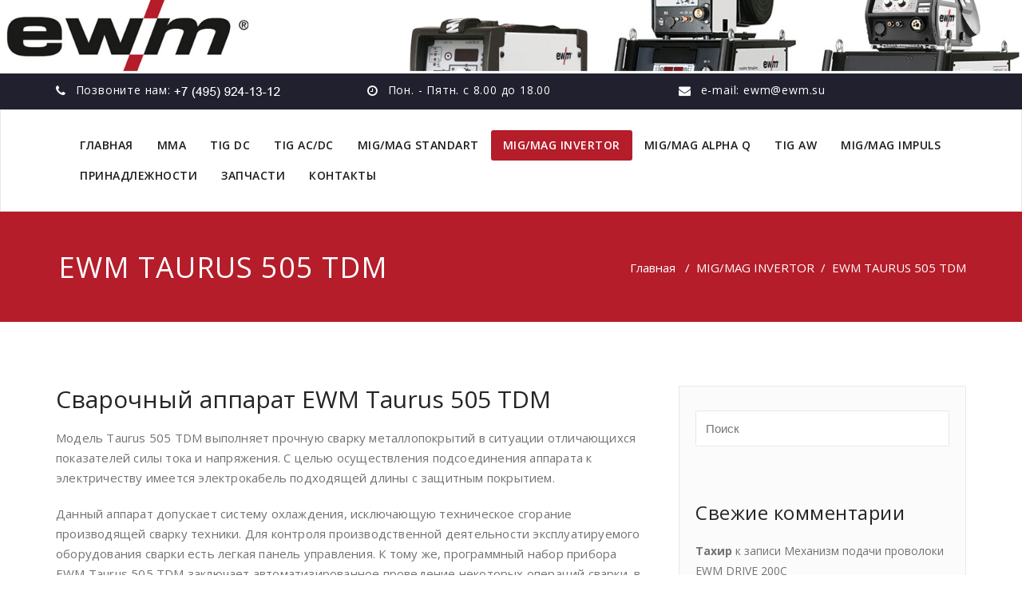

--- FILE ---
content_type: text/html; charset=UTF-8
request_url: https://ewm.su/mig-mag-invertor/ewm-taurus-505-tdm/
body_size: 19363
content:
<!DOCTYPE html><html lang="ru-RU" ><head><meta charset="UTF-8"><meta http-equiv="X-UA-Compatible" content="IE=edge"><meta name="viewport" content="width=device-width, initial-scale=1"><meta name="yandex-verification" content="28483c725bc669b4" /><meta name="google-site-verification" content="PwL7sA5JdfNVk7c-RcNF90ayqP8Zx-SjH3SAkmYzr4s" /><link rel="shortcut icon" href="https://ewm.su/wp-content/themes/appointment-pro/favicon.ico" /><link rel="pingback" href="https://ewm.su/xmlrpc.php"><style type="text/css">body { background: #ffffff; color: #8f969c; }
#wrapper { background-color: #ffffff; }

.navbar .navbar-nav > .open > a,
.navbar .navbar-nav > .open > a:hover,
.navbar .navbar-nav > .open > a:focus,
.navbar .navbar-nav > li > a:hover,
.navbar .navbar-nav > li > a:focus {
	color: #b51d2a;
}
.navbar .navbar-nav > .active > a,
.navbar .navbar-nav > .active > a:hover,
.navbar .navbar-nav > .active > a:focus, 
.dropdown-menu, 
.dropdown-menu .active > a,
.dropdown-menu .active > a:hover,
.dropdown-menu .active > a:focus {
background-color:#b51d2a;
}

.dropdown-menu > li > a { border-bottom:1px solid rgb(131,4,2) }
.dropdown-menu > li > a:hover,
.dropdown-menu > li > a:focus { background-color: rgb(131,4,2) }
.dropdown-menu > li > a:hover,
.navbar-default .navbar-nav > .active > a, .navbar-default .navbar-nav > .active > a:hover, .navbar-default .navbar-nav > .active > a:focus {color:#fff !important;}

.navbar-default .navbar-nav > .active > a, .navbar-default .navbar-nav > .active > a:hover, .navbar-default .navbar-nav > .active > a:focus {
	background-color: #b51d2a !important;
}
@media only screen and (min-width: 480px) and (max-width: 767px) {
.navbar-default .navbar-nav .open .dropdown-menu > li > a:hover { color: #b51d2a !important; } 
}

@media only screen and (min-width: 200px) and (max-width: 480px) {
.navbar-default .navbar-nav .open .dropdown-menu > li > a:hover { color: #b51d2a !important; }
}
.top-contact-detail-section { background: none repeat scroll 0 0 #b51d2a; }

.callout-btn2, a.hrtl-btn, 
.project-scroll-btn li:hover, 
a.works-btn, 
.blog-btn-sm, 
a.more-link,
.top-contact-detail-section,
.clients-btn-lg, .team-showcase-overlay, .blog-post-date-area .date, .blog-btn-lg, .blogdetail-btn a:hover, .cont-btn a:hover, .sidebar-widget > .input-group > .input-group-addon, .sidebar-widget > .input-group > .input-group-addon, .sidebar-widget-tags a:hover, .blog-pagination a:hover, .blog-pagination a.active, .navigation.pagination .nav-links a:hover, .navigation.pagination .nav-links .page-numbers.current, a.error-btn, a.error-btn:hover, a.error-btn:focus, .hc_scrollup, .tagcloud a:hover, .form-submit input, .media-body input[type=submit], .sidebar-widget input[type=submit], .footer-widget-column input[type=submit], .blogdetail-btn, .cont-btn button, .orange-widget-column > .input-group > .input-group-addon, .orange-widget-column-tags a:hover, .slider-btn-sm, .format-video-btn-sm, .slide-btn-sm, .slider-sm-area a.more-link, .blog-pagination span.current, .wpcf7-submit, .page-title-section, ins { background-color: #b51d2a; }

/* Font Colors */
.service-icon i,.portfolio-caption:hover h4 a, .portfolio-tabs li.active > a, .portfolio-tabs li > a:hover, .testmonial-area h4, .blog-post-sm a:hover, .blog-tags-sm a:hover, .blog-sm-area h3 > a:hover, .blog-sm-area h3 > a:focus, .footer-contact-icon i, .footer-addr-icon, .footer-blog-post:hover h3 a , .footer-widget-tags a:hover, .footer-widget-column ul li a:hover, .footer-copyright p a:hover, .page-breadcrumb > li.active a, .about-section h2 > span, .blog-post-lg a:hover, .blog-tags-lg a:hover, .blog-lg-area-full h3 > a:hover, .blog-author span, .comment-date a:hover, .reply a, .reply a:hover, .sidebar-blog-post:hover h3 a, ul.post-content li:hover a, .error-404 h1, .media-body th a:hover, .media-body dd a:hover, .media-body li a:hover, .blog-post-info-detail a:hover, .comment-respond a:hover, /* .blog-lg-area-left p > a, .blog-lg-area-right p > a, .blog-lg-area-full p > a, */ .blogdetail-btn a, .cont-btn a, .blog-lg-area-left h3 > a:hover, .blog-lg-area-right h3 > a:hover, .blog-lg-area-full h3 > a:hover, .sidebar-widget > ul > li > a:hover, 
.sidebar-widget table th, 
.footer-widget-column table th,  
.top-header-widget table th, 
.top-contact-detail-section table th, 
blockquote a, 
blockquote a:hover, 
blockquote a:focus, 
#calendar_wrap table > thead > tr > th, 
#calendar_wrap a, 
table tbody a, 
table tbody a:hover,
table tbody a:focus,
.textwidget a:hover, 
.format-quote p:before,
td#prev a, td#next a,
dl > dd > a, dl > dd > a:hover,
.rsswidget:hover, 
.recentcomments a:hover, 
p > a, 
p > a:hover,
ul > li > a:hover, tr.odd a, tr.even a, 
p.wp-caption-text a, 
.footer-copyright a, .footer-copyright a:hover  { color: #b51d2a; }

/* Border colors */
.footer-widget-tags a:hover , .sidebar-widget > .input-group > .input-group-addon, .sidebar-widget-tags a:hover, .blog-pagination a:hover, .blog-pagination a.active, .tagcloud a:hover, .media-body input[type=submit], .sidebar-widget input[type=submit], .footer-widget-column input[type=submit]  { border: 1px solid #b51d2a;} 

.footer-copyright-section {	border-bottom: 5px solid #b51d2a; }
.team-area:hover .team-caption { border-bottom: 2px solid #b51d2a; }
.blog-lg-box img { border-bottom: 3px solid #b51d2a;; }
blockquote {border-left: 5px solid #b51d2a;}

/* Box Shadow*/
.callout-btn2, a.hrtl-btn, a.works-btn, .blog-btn-sm, .more-link, .blogdetail-btn a, .cont-btn a, a.error-btn, .form-submit input, .blogdetail-btn, .cont-btn button, .slider-btn-sm , .slider-sm-area a.more-link, .format-video-btn-sm, .slide-btn-sm, .wpcf7-submit, 
.post-password-form input[type="submit"], .clients-btn-lg { box-shadow: 0 3px 0 0 #b51d2a; }

/* Image Background */
.testimonial-section, .contact-detail-section { background: url("https://ewm.su/wp-content/themes/appointment-pro/images/bg1.jpg") repeat fixed 0 0 rgba(0, 0, 0, 0); }
.testimonial-section .overlay, .contact-detail-section .overlay { background: none repeat scroll 0 0 rgba(0, 0, 0, 0.7); }
.author-box img {background-color: #2a2a2a;}
.top-header-widget {
    background-color: #21202e;
}
.header-contact-info2 a {
    color: #ffffff;
}



/* Woocommerce Color Css-------------------------*/

.woocommerce .star-rating span, .woocommerce .posted_in a:hover, .woocommerce-product-rating a:hover, .woocommerce .tagged_as a:hover, .woocommerce-message:before, 
.woocommerce-info:before, .woocommerce-message a, .woocommerce-message a:hover, .woocommerce-info a, .woocommerce-info a:hover, .woocommerce-error a, .woocommerce-error a:hover, 
.woocommerce-cart table.cart td a:hover, .woocommerce-account .addresses .title .edit { 
	color: #b51d2a; 
}

.woocommerce ul.products li.product:hover .onsale, .woocommerce ul.products li.product:hover .button, .woocommerce ul.products li.product:focus .button, 
.woocommerce div.product form.cart .button:hover, .woocommerce div.product form.cart .button:focus, .woocommerce div.product form.cart .button, .woocommerce a.button, 
.woocommerce a.button:hover, .woocommerce .cart input.button, .woocommerce input.button.alt, .woocommerce input.button, .woocommerce button.button, .woocommerce #respond input#submit, 
.woocommerce .cart input.button:hover, .woocommerce .cart input.button:focus, 
.woocommerce-cart .wc-proceed-to-checkout a.checkout-button:hover, .woocommerce-cart .wc-proceed-to-checkout a.checkout-button:focus, 
.woocommerce input.button.alt:hover, .woocommerce input.button.alt:focus, .woocommerce input.button:hover, .woocommerce input.button:focus, 
.woocommerce button.button:hover, .woocommerce button.button:focus, .woocommerce #respond input#submit:hover, .woocommerce #respond input#submit:focus, 
.woocommerce-cart .wc-proceed-to-checkout a.checkout-button, .woocommerce nav.woocommerce-pagination ul li a:focus, .woocommerce nav.woocommerce-pagination ul li a:hover, 
.woocommerce nav.woocommerce-pagination ul li span.current, .ui-slider-horizontal .ui-slider-range { 
	background: #b51d2a; 
}

.woocommerce ul.products li.product:hover, .woocommerce ul.products li.product:hover, 
.woocommerce-page ul.products li.product:hover, .woocommerce-page ul.products li.product:hover, 
.woocommerce ul.products li.product:hover .button, .woocommerce ul.products li.product:focus .button, 
.woocommerce div.product form.cart .button:hover, .woocommerce div.product form.cart .button:focus, 
.woocommerce div.product form.cart .button, .woocommerce a.button, .woocommerce a.button:hover, 
.woocommerce nav.woocommerce-pagination ul li a:focus, .woocommerce nav.woocommerce-pagination ul li a:hover, 
.woocommerce nav.woocommerce-pagination ul li span.current {
	border: 1px solid #b51d2a;
}

.woocommerce ul.products li.product:hover .onsale { border: 2px solid #b51d2a; }
.woocommerce-message, .woocommerce-info { border-top-color: #b51d2a; }</style><meta name='robots' content='index, follow, max-image-preview:large, max-snippet:-1, max-video-preview:-1' /><title>EWM TAURUS 505 TDM &#8902; Сварочные аппараты EWM</title><meta name="description" content="Сварочный аппарат EWM Taurus 505 TDM выполняет прочную сварку металлопокрытий в ситуации отличающихся показателей силы тока и напряжения. С целью осуществления подсоединения аппарата к электричеству имеется электрокабель подходящей длины с защитным покрытием." /><link rel="canonical" href="https://ewm.su/mig-mag-invertor/ewm-taurus-505-tdm/" /><meta property="og:locale" content="ru_RU" /><meta property="og:type" content="article" /><meta property="og:title" content="EWM TAURUS 505 TDM &#8902; Сварочные аппараты EWM" /><meta property="og:description" content="Сварочный аппарат EWM Taurus 505 TDM выполняет прочную сварку металлопокрытий в ситуации отличающихся показателей силы тока и напряжения. С целью осуществления подсоединения аппарата к электричеству имеется электрокабель подходящей длины с защитным покрытием." /><meta property="og:url" content="https://ewm.su/mig-mag-invertor/ewm-taurus-505-tdm/" /><meta property="og:site_name" content="Сварочные аппараты EWM" /><meta property="article:modified_time" content="2018-07-19T07:39:15+00:00" /><meta property="og:image" content="https://ewm.su/wp-content/uploads/2018/02/ewm-taurus-505-tdm.jpg" /><meta name="twitter:card" content="summary_large_image" /> <script type="application/ld+json" class="yoast-schema-graph">{"@context":"https://schema.org","@graph":[{"@type":"WebPage","@id":"https://ewm.su/mig-mag-invertor/ewm-taurus-505-tdm/","url":"https://ewm.su/mig-mag-invertor/ewm-taurus-505-tdm/","name":"EWM TAURUS 505 TDM &#8902; Сварочные аппараты EWM","isPartOf":{"@id":"https://ewm.su/#website"},"primaryImageOfPage":{"@id":"https://ewm.su/mig-mag-invertor/ewm-taurus-505-tdm/#primaryimage"},"image":{"@id":"https://ewm.su/mig-mag-invertor/ewm-taurus-505-tdm/#primaryimage"},"thumbnailUrl":"https://ewm.su/wp-content/uploads/2018/02/ewm-taurus-505-tdm.jpg","datePublished":"2018-01-28T17:58:37+00:00","dateModified":"2018-07-19T07:39:15+00:00","description":"Сварочный аппарат EWM Taurus 505 TDM выполняет прочную сварку металлопокрытий в ситуации отличающихся показателей силы тока и напряжения. С целью осуществления подсоединения аппарата к электричеству имеется электрокабель подходящей длины с защитным покрытием.","breadcrumb":{"@id":"https://ewm.su/mig-mag-invertor/ewm-taurus-505-tdm/#breadcrumb"},"inLanguage":"ru-RU","potentialAction":[{"@type":"ReadAction","target":["https://ewm.su/mig-mag-invertor/ewm-taurus-505-tdm/"]}]},{"@type":"ImageObject","inLanguage":"ru-RU","@id":"https://ewm.su/mig-mag-invertor/ewm-taurus-505-tdm/#primaryimage","url":"https://ewm.su/wp-content/uploads/2018/02/ewm-taurus-505-tdm.jpg","contentUrl":"https://ewm.su/wp-content/uploads/2018/02/ewm-taurus-505-tdm.jpg","width":332,"height":700,"caption":"Сварочный аппарат EWM Taurus 505 TDM"},{"@type":"BreadcrumbList","@id":"https://ewm.su/mig-mag-invertor/ewm-taurus-505-tdm/#breadcrumb","itemListElement":[{"@type":"ListItem","position":1,"name":"ГЛАВНАЯ","item":"https://ewm.su/"},{"@type":"ListItem","position":2,"name":"MIG/MAG INVERTOR","item":"https://ewm.su/mig-mag-invertor/"},{"@type":"ListItem","position":3,"name":"EWM TAURUS 505 TDM"}]},{"@type":"WebSite","@id":"https://ewm.su/#website","url":"https://ewm.su/","name":"Сварочные аппараты EWM","description":"Официальный сайт в России","potentialAction":[{"@type":"SearchAction","target":{"@type":"EntryPoint","urlTemplate":"https://ewm.su/?s={search_term_string}"},"query-input":"required name=search_term_string"}],"inLanguage":"ru-RU"}]}</script> <link rel='dns-prefetch' href='//fonts.googleapis.com' /><link rel="alternate" type="application/rss+xml" title="Сварочные аппараты EWM &raquo; Лента" href="https://ewm.su/feed/" /><link rel="alternate" type="application/rss+xml" title="Сварочные аппараты EWM &raquo; Лента комментариев" href="https://ewm.su/comments/feed/" /><link rel="alternate" type="application/rss+xml" title="Сварочные аппараты EWM &raquo; Лента комментариев к &laquo;EWM TAURUS 505 TDM&raquo;" href="https://ewm.su/mig-mag-invertor/ewm-taurus-505-tdm/feed/" /> <script defer src="[data-uri]"></script> <style type="text/css">img.wp-smiley,
img.emoji {
	display: inline !important;
	border: none !important;
	box-shadow: none !important;
	height: 1em !important;
	width: 1em !important;
	margin: 0 0.07em !important;
	vertical-align: -0.1em !important;
	background: none !important;
	padding: 0 !important;
}</style><link rel='stylesheet' id='wp-block-library-css' href='https://ewm.su/wp-includes/css/dist/block-library/style.min.css?ver=6.1.9' type='text/css' media='all' /><link rel='stylesheet' id='classic-theme-styles-css' href='https://ewm.su/wp-includes/css/classic-themes.min.css?ver=1' type='text/css' media='all' /><style id='global-styles-inline-css' type='text/css'>body{--wp--preset--color--black: #000000;--wp--preset--color--cyan-bluish-gray: #abb8c3;--wp--preset--color--white: #ffffff;--wp--preset--color--pale-pink: #f78da7;--wp--preset--color--vivid-red: #cf2e2e;--wp--preset--color--luminous-vivid-orange: #ff6900;--wp--preset--color--luminous-vivid-amber: #fcb900;--wp--preset--color--light-green-cyan: #7bdcb5;--wp--preset--color--vivid-green-cyan: #00d084;--wp--preset--color--pale-cyan-blue: #8ed1fc;--wp--preset--color--vivid-cyan-blue: #0693e3;--wp--preset--color--vivid-purple: #9b51e0;--wp--preset--gradient--vivid-cyan-blue-to-vivid-purple: linear-gradient(135deg,rgba(6,147,227,1) 0%,rgb(155,81,224) 100%);--wp--preset--gradient--light-green-cyan-to-vivid-green-cyan: linear-gradient(135deg,rgb(122,220,180) 0%,rgb(0,208,130) 100%);--wp--preset--gradient--luminous-vivid-amber-to-luminous-vivid-orange: linear-gradient(135deg,rgba(252,185,0,1) 0%,rgba(255,105,0,1) 100%);--wp--preset--gradient--luminous-vivid-orange-to-vivid-red: linear-gradient(135deg,rgba(255,105,0,1) 0%,rgb(207,46,46) 100%);--wp--preset--gradient--very-light-gray-to-cyan-bluish-gray: linear-gradient(135deg,rgb(238,238,238) 0%,rgb(169,184,195) 100%);--wp--preset--gradient--cool-to-warm-spectrum: linear-gradient(135deg,rgb(74,234,220) 0%,rgb(151,120,209) 20%,rgb(207,42,186) 40%,rgb(238,44,130) 60%,rgb(251,105,98) 80%,rgb(254,248,76) 100%);--wp--preset--gradient--blush-light-purple: linear-gradient(135deg,rgb(255,206,236) 0%,rgb(152,150,240) 100%);--wp--preset--gradient--blush-bordeaux: linear-gradient(135deg,rgb(254,205,165) 0%,rgb(254,45,45) 50%,rgb(107,0,62) 100%);--wp--preset--gradient--luminous-dusk: linear-gradient(135deg,rgb(255,203,112) 0%,rgb(199,81,192) 50%,rgb(65,88,208) 100%);--wp--preset--gradient--pale-ocean: linear-gradient(135deg,rgb(255,245,203) 0%,rgb(182,227,212) 50%,rgb(51,167,181) 100%);--wp--preset--gradient--electric-grass: linear-gradient(135deg,rgb(202,248,128) 0%,rgb(113,206,126) 100%);--wp--preset--gradient--midnight: linear-gradient(135deg,rgb(2,3,129) 0%,rgb(40,116,252) 100%);--wp--preset--duotone--dark-grayscale: url('#wp-duotone-dark-grayscale');--wp--preset--duotone--grayscale: url('#wp-duotone-grayscale');--wp--preset--duotone--purple-yellow: url('#wp-duotone-purple-yellow');--wp--preset--duotone--blue-red: url('#wp-duotone-blue-red');--wp--preset--duotone--midnight: url('#wp-duotone-midnight');--wp--preset--duotone--magenta-yellow: url('#wp-duotone-magenta-yellow');--wp--preset--duotone--purple-green: url('#wp-duotone-purple-green');--wp--preset--duotone--blue-orange: url('#wp-duotone-blue-orange');--wp--preset--font-size--small: 13px;--wp--preset--font-size--medium: 20px;--wp--preset--font-size--large: 36px;--wp--preset--font-size--x-large: 42px;--wp--preset--spacing--20: 0.44rem;--wp--preset--spacing--30: 0.67rem;--wp--preset--spacing--40: 1rem;--wp--preset--spacing--50: 1.5rem;--wp--preset--spacing--60: 2.25rem;--wp--preset--spacing--70: 3.38rem;--wp--preset--spacing--80: 5.06rem;}:where(.is-layout-flex){gap: 0.5em;}body .is-layout-flow > .alignleft{float: left;margin-inline-start: 0;margin-inline-end: 2em;}body .is-layout-flow > .alignright{float: right;margin-inline-start: 2em;margin-inline-end: 0;}body .is-layout-flow > .aligncenter{margin-left: auto !important;margin-right: auto !important;}body .is-layout-constrained > .alignleft{float: left;margin-inline-start: 0;margin-inline-end: 2em;}body .is-layout-constrained > .alignright{float: right;margin-inline-start: 2em;margin-inline-end: 0;}body .is-layout-constrained > .aligncenter{margin-left: auto !important;margin-right: auto !important;}body .is-layout-constrained > :where(:not(.alignleft):not(.alignright):not(.alignfull)){max-width: var(--wp--style--global--content-size);margin-left: auto !important;margin-right: auto !important;}body .is-layout-constrained > .alignwide{max-width: var(--wp--style--global--wide-size);}body .is-layout-flex{display: flex;}body .is-layout-flex{flex-wrap: wrap;align-items: center;}body .is-layout-flex > *{margin: 0;}:where(.wp-block-columns.is-layout-flex){gap: 2em;}.has-black-color{color: var(--wp--preset--color--black) !important;}.has-cyan-bluish-gray-color{color: var(--wp--preset--color--cyan-bluish-gray) !important;}.has-white-color{color: var(--wp--preset--color--white) !important;}.has-pale-pink-color{color: var(--wp--preset--color--pale-pink) !important;}.has-vivid-red-color{color: var(--wp--preset--color--vivid-red) !important;}.has-luminous-vivid-orange-color{color: var(--wp--preset--color--luminous-vivid-orange) !important;}.has-luminous-vivid-amber-color{color: var(--wp--preset--color--luminous-vivid-amber) !important;}.has-light-green-cyan-color{color: var(--wp--preset--color--light-green-cyan) !important;}.has-vivid-green-cyan-color{color: var(--wp--preset--color--vivid-green-cyan) !important;}.has-pale-cyan-blue-color{color: var(--wp--preset--color--pale-cyan-blue) !important;}.has-vivid-cyan-blue-color{color: var(--wp--preset--color--vivid-cyan-blue) !important;}.has-vivid-purple-color{color: var(--wp--preset--color--vivid-purple) !important;}.has-black-background-color{background-color: var(--wp--preset--color--black) !important;}.has-cyan-bluish-gray-background-color{background-color: var(--wp--preset--color--cyan-bluish-gray) !important;}.has-white-background-color{background-color: var(--wp--preset--color--white) !important;}.has-pale-pink-background-color{background-color: var(--wp--preset--color--pale-pink) !important;}.has-vivid-red-background-color{background-color: var(--wp--preset--color--vivid-red) !important;}.has-luminous-vivid-orange-background-color{background-color: var(--wp--preset--color--luminous-vivid-orange) !important;}.has-luminous-vivid-amber-background-color{background-color: var(--wp--preset--color--luminous-vivid-amber) !important;}.has-light-green-cyan-background-color{background-color: var(--wp--preset--color--light-green-cyan) !important;}.has-vivid-green-cyan-background-color{background-color: var(--wp--preset--color--vivid-green-cyan) !important;}.has-pale-cyan-blue-background-color{background-color: var(--wp--preset--color--pale-cyan-blue) !important;}.has-vivid-cyan-blue-background-color{background-color: var(--wp--preset--color--vivid-cyan-blue) !important;}.has-vivid-purple-background-color{background-color: var(--wp--preset--color--vivid-purple) !important;}.has-black-border-color{border-color: var(--wp--preset--color--black) !important;}.has-cyan-bluish-gray-border-color{border-color: var(--wp--preset--color--cyan-bluish-gray) !important;}.has-white-border-color{border-color: var(--wp--preset--color--white) !important;}.has-pale-pink-border-color{border-color: var(--wp--preset--color--pale-pink) !important;}.has-vivid-red-border-color{border-color: var(--wp--preset--color--vivid-red) !important;}.has-luminous-vivid-orange-border-color{border-color: var(--wp--preset--color--luminous-vivid-orange) !important;}.has-luminous-vivid-amber-border-color{border-color: var(--wp--preset--color--luminous-vivid-amber) !important;}.has-light-green-cyan-border-color{border-color: var(--wp--preset--color--light-green-cyan) !important;}.has-vivid-green-cyan-border-color{border-color: var(--wp--preset--color--vivid-green-cyan) !important;}.has-pale-cyan-blue-border-color{border-color: var(--wp--preset--color--pale-cyan-blue) !important;}.has-vivid-cyan-blue-border-color{border-color: var(--wp--preset--color--vivid-cyan-blue) !important;}.has-vivid-purple-border-color{border-color: var(--wp--preset--color--vivid-purple) !important;}.has-vivid-cyan-blue-to-vivid-purple-gradient-background{background: var(--wp--preset--gradient--vivid-cyan-blue-to-vivid-purple) !important;}.has-light-green-cyan-to-vivid-green-cyan-gradient-background{background: var(--wp--preset--gradient--light-green-cyan-to-vivid-green-cyan) !important;}.has-luminous-vivid-amber-to-luminous-vivid-orange-gradient-background{background: var(--wp--preset--gradient--luminous-vivid-amber-to-luminous-vivid-orange) !important;}.has-luminous-vivid-orange-to-vivid-red-gradient-background{background: var(--wp--preset--gradient--luminous-vivid-orange-to-vivid-red) !important;}.has-very-light-gray-to-cyan-bluish-gray-gradient-background{background: var(--wp--preset--gradient--very-light-gray-to-cyan-bluish-gray) !important;}.has-cool-to-warm-spectrum-gradient-background{background: var(--wp--preset--gradient--cool-to-warm-spectrum) !important;}.has-blush-light-purple-gradient-background{background: var(--wp--preset--gradient--blush-light-purple) !important;}.has-blush-bordeaux-gradient-background{background: var(--wp--preset--gradient--blush-bordeaux) !important;}.has-luminous-dusk-gradient-background{background: var(--wp--preset--gradient--luminous-dusk) !important;}.has-pale-ocean-gradient-background{background: var(--wp--preset--gradient--pale-ocean) !important;}.has-electric-grass-gradient-background{background: var(--wp--preset--gradient--electric-grass) !important;}.has-midnight-gradient-background{background: var(--wp--preset--gradient--midnight) !important;}.has-small-font-size{font-size: var(--wp--preset--font-size--small) !important;}.has-medium-font-size{font-size: var(--wp--preset--font-size--medium) !important;}.has-large-font-size{font-size: var(--wp--preset--font-size--large) !important;}.has-x-large-font-size{font-size: var(--wp--preset--font-size--x-large) !important;}
.wp-block-navigation a:where(:not(.wp-element-button)){color: inherit;}
:where(.wp-block-columns.is-layout-flex){gap: 2em;}
.wp-block-pullquote{font-size: 1.5em;line-height: 1.6;}</style><link rel='stylesheet' id='magnific-css' href='https://ewm.su/wp-content/cache/autoptimize/css/autoptimize_single_42c3523e160cd1abd9474bc094c72c3d.css?ver=6.1.9' type='text/css' media='all' /><link rel='stylesheet' id='appointment-style-css' href='https://ewm.su/wp-content/cache/autoptimize/css/autoptimize_single_07e87a853405bdbf401ae4da8baec8c2.css?ver=6.1.9' type='text/css' media='all' /><link rel='stylesheet' id='appointment-bootstrap-css-css' href='https://ewm.su/wp-content/cache/autoptimize/css/autoptimize_single_fe5cbf140f6a9bb7f2908937f15d31bd.css?ver=6.1.9' type='text/css' media='all' /><link rel='stylesheet' id='appointment-menu-css-css' href='https://ewm.su/wp-content/cache/autoptimize/css/autoptimize_single_7b84b80849d3fa21d325374d41a909b0.css?ver=6.1.9' type='text/css' media='all' /><link rel='stylesheet' id='appointment-font-css-css' href='https://ewm.su/wp-content/cache/autoptimize/css/autoptimize_single_c719b893ccb79a4b3101e46528337bfe.css?ver=6.1.9' type='text/css' media='all' /><link rel='stylesheet' id='appointment-font-awesome-css-css' href='https://ewm.su/wp-content/themes/appointment-pro/css/font-awesome/css/font-awesome.min.css?ver=6.1.9' type='text/css' media='all' /><link rel='stylesheet' id='appointment-lightbox-css-css' href='https://ewm.su/wp-content/cache/autoptimize/css/autoptimize_single_2d87fb7841e8b2fc3207de54afc98cd0.css?ver=6.1.9' type='text/css' media='all' /><link rel='stylesheet' id='appointment-media-responsive-css-css' href='https://ewm.su/wp-content/cache/autoptimize/css/autoptimize_single_84387626cd014c6a04f36a10f8dbbe24.css?ver=6.1.9' type='text/css' media='all' /><link rel='stylesheet' id='appointment-element-css-css' href='https://ewm.su/wp-content/cache/autoptimize/css/autoptimize_single_dcdfab742f417e2d2ae9247e5ea564d3.css?ver=6.1.9' type='text/css' media='all' /><link rel='stylesheet' id='appointment-fonts-css' href='//fonts.googleapis.com/css?family=Open+Sans%3A300%2C400%2C600%2C700%2C800%7Citalic%7CCourgette&#038;subset=latin%2Clatin-ext' type='text/css' media='all' /><link rel='stylesheet' id='tablepress-default-css' href='https://ewm.su/wp-content/plugins/tablepress/css/default.min.css?ver=1.14' type='text/css' media='all' /> <script type='text/javascript' src='https://ewm.su/wp-includes/js/jquery/jquery.min.js?ver=3.6.1' id='jquery-core-js'></script> <script defer type='text/javascript' src='https://ewm.su/wp-includes/js/jquery/jquery-migrate.min.js?ver=3.3.2' id='jquery-migrate-js'></script> <script defer type='text/javascript' src='https://ewm.su/wp-content/cache/autoptimize/js/autoptimize_single_04a4db2983450a2970c459ba87b4210a.js?ver=6.1.9' id='appointment-jquery-ui-js'></script> <script defer type='text/javascript' src='https://ewm.su/wp-content/themes/appointment-pro/js/bootstrap.min.js?ver=6.1.9' id='appointment-bootstrap-js-js'></script> <script defer type='text/javascript' src='https://ewm.su/wp-content/cache/autoptimize/js/autoptimize_single_1f1efb69e5b4c43e2724f7987cb1c7e1.js?ver=6.1.9' id='appointment-menu-js-js'></script> <script defer type='text/javascript' src='https://ewm.su/wp-content/cache/autoptimize/js/autoptimize_single_09bdb0163ad97c3a6421fa6bd45cada0.js?ver=6.1.9' id='appointment-page-scroll-js-js'></script> <script defer type='text/javascript' src='https://ewm.su/wp-content/cache/autoptimize/js/autoptimize_single_52f968ad2f4fe4ad02c1d859b87120ab.js?ver=6.1.9' id='appointment-carousel-js-js'></script> <script defer type='text/javascript' src='https://ewm.su/wp-content/themes/appointment-pro/js/lightbox/lightbox-2.6.min.js?ver=6.1.9' id='appointment-lightbox-2.6.min-js-js'></script> <link rel="https://api.w.org/" href="https://ewm.su/wp-json/" /><link rel="alternate" type="application/json" href="https://ewm.su/wp-json/wp/v2/pages/517" /><link rel="EditURI" type="application/rsd+xml" title="RSD" href="https://ewm.su/xmlrpc.php?rsd" /><link rel="wlwmanifest" type="application/wlwmanifest+xml" href="https://ewm.su/wp-includes/wlwmanifest.xml" /><meta name="generator" content="WordPress 6.1.9" /><link rel='shortlink' href='https://ewm.su/?p=517' /><link rel="alternate" type="application/json+oembed" href="https://ewm.su/wp-json/oembed/1.0/embed?url=https%3A%2F%2Fewm.su%2Fmig-mag-invertor%2Fewm-taurus-505-tdm%2F" /><link rel="alternate" type="text/xml+oembed" href="https://ewm.su/wp-json/oembed/1.0/embed?url=https%3A%2F%2Fewm.su%2Fmig-mag-invertor%2Fewm-taurus-505-tdm%2F&#038;format=xml" />  <script type="application/ld+json">{
    "@context": "https://schema.org",
    "@type": "SiteNavigationElement",
    "name": [
        "ГЛАВНАЯ",
        "ММА",
        "EWM PICO 162",
        "EWM PICO 180 PULS",
        "EWM PICO 220 CEL PULS",
        "EWM PICO 300 CEL",
        "EWM PICO 350 CEL PULS",
        "TIG DC",
        "EWM PICOTIG 200 TG",
        "EWM TETRIX 200 TG",
        "EWM TETRIX 230 TM",
        "EWM TETRIX 300 TM",
        "EWM TETRIX 300 CLASSIC CEL TM",
        "EWM TETRIX 351 FW",
        "EWM TETRIX 400-2 TM",
        "EWM TETRIX 401 FW",
        "EWM TETRIX 451 FW",
        "EWM TETRIX 551 FW",
        "TIG AC/DC",
        "EWM PICOTIG 200 TG AC/DC",
        "EWM TETRIX 230 AC/DC TG",
        "EWM TETRIX 300 AC/DC TG",
        "EWM TETRIX 351 AC/DC FW",
        "EWM TETRIX 451 AC/DC FW",
        "EWM TETRIX 551 AC/DC FW",
        "MIG/MAG STANDART",
        "EWM MIRA 151 FKG",
        "EWM MIRA 251 FKG",
        "EWM MIRA 301 FKG",
        "EWM SATURN 301 FKG",
        "EWM SATURN 351 FDG",
        "EWM SATURN 351 FKG",
        "EWM WEGA 401 FDG/FDW",
        "EWM WEGA 401 FKG/FKW",
        "EWM WEGA 501 FDW",
        "EWM WEGA 601 FDW",
        "MIG/MAG INVERTOR",
        "EWM TAURUS 351 FDG/FDW",
        "EWM TAURUS 355 TDM",
        "EWM TAURUS 355 TKM",
        "EWM TAURUS 405 TDM",
        "EWM TAURUS 401 FKW",
        "EWM TAURUS 401 FDG/FDW",
        "EWM TAURUS 451 FDG/FDW",
        "EWM TAURUS 501 FKW",
        "EWM TAURUS 505 BASIC",
        "EWM TAURUS 505 BASIC DUO GOUGING",
        "EWM TAURUS 505 TDM",
        "EWM TAURUS 551 FDG/FDW",
        "MIG/MAG ALPHA Q",
        "EWM ALPHA Q 330 MM TKM",
        "EWM ALPHA Q 351 MM 2DV FDW",
        "EWM ALPHA Q 351 MM D FDW",
        "EWM ALPHA Q 351 MM FDW",
        "EWM ALPHA Q 551 MM 2DV FDW",
        "EWM ALPHA Q 551 MM D FDW",
        "EWM ALPHA Q 551 MM FDW",
        "TIG AW",
        "EWM TETRIX 351 AC/DC Synergic AW FW Coldwire",
        "EWM TETRIX 351 AC/DC Synergic AW FW Hotwire",
        "EWM TETRIX 351 Synergic AW FW Coldwire",
        "EWM TETRIX 351 Synergic AW FW Hotwire",
        "EWM TETRIX 451 AC/DC Synergic AW FW Coldwire",
        "EWM TETRIX 451 AC/DC Synergic AW FW Hotwire",
        "EWM TETRIX 451 Synergic AW FW Coldwire",
        "EWM TETRIX 451 Synergic AW FW Hotwire",
        "EWM TETRIX 551 AC/DC Synergic AW FW Coldwire",
        "EWM TETRIX 551 AC/DC Synergic AW FW Hotwire",
        "EWM TETRIX 551 Synergic AW FW Coldwire",
        "EWM TETRIX 551 Synergic AW FW Hotwire",
        "EWM tigSpeed drive 45 Coldwire",
        "EWM tigSpeed drive 45 Hotwire",
        "MIG/MAG IMPULS",
        "EWM PHOENIX 351 puls MM 2DV FDW",
        "EWM PHOENIX 351 puls MM D FDW",
        "EWM PHOENIX 351 puls MM FDW",
        "EWM PHOENIX 355 puls MM TDM",
        "EWM PHOENIX 355 puls MM TKM",
        "EWM PHOENIX 401 puls MM 2DV FDW",
        "EWM PHOENIX 401 puls MM D FDW",
        "EWM PHOENIX 401 puls MM FDW",
        "EWM PHOENIX 401 puls MM FKW",
        "EWM PHOENIX 405 puls MM TDM",
        "EWM PHOENIX 451 puls MM 2DV FDW",
        "EWM PHOENIX 451 puls MM FDW",
        "EWM PHOENIX 451 puls MM D FDW",
        "EWM PHOENIX 501 puls MM FKW",
        "EWM PHOENIX 505 puls MM TDM",
        "EWM PHOENIX 551 puls MM FDW",
        "EWM PHOENIX 551 puls MM D FDW",
        "EWM PHOENIX 551 puls MM 2DV FDW",
        "EWM PICOMIG 180 puls TKG",
        "EWM PICOMIG 305 D2/D3 puls TKG",
        "ПРИНАДЛЕЖНОСТИ",
        "Механизм подачи EWM DRIVE 4",
        "Механизм подачи EWM DRIVE 4 BASIC",
        "Механизм подачи EWM DRIVE 4 HS",
        "Механизм подачи проволоки EWM DRIVE 4L",
        "Механизм подачи проволоки EWM DRIVE 4X HP",
        "Механизм подачи проволоки EWM DRIVE 4X LP",
        "Механизм подачи проволоки EWM DRIVE 200С",
        "Механизм подачи проволоки EWM DRIVE 300С",
        "Механизм подачи проволоки EWM PICO DRIVE 4L",
        "Механизм подачи проволоки EWM TETRIX DRIVE 4L",
        "Механизм подачи проволоки EWM TIGSPEED DRIVE CW",
        "Механизм подачи проволоки EWM TIGSPEED DRIVE HW",
        "Механизм очистки шва EWM POWERCLEANER ECO",
        "Защитный шлем EWM POWERSHIELD 5-13",
        "Защитный шлем EWM POWERSHIELD 9-13",
        "ЗАПЧАСТИ",
        "КОНТАКТЫ"
    ],
    "url": [
        "https://ewm.su",
        "https://ewm.su/mma/",
        "https://ewm.su/mma/ewm-pico-162/",
        "https://ewm.su/mma/ewm-pico-180-puls/",
        "https://ewm.su/mma/ewm-pico-220-cel-puls/",
        "https://ewm.su/mma/ewm-pico-300-cel/",
        "https://ewm.su/mma/ewm-pico-350-cel-puls/",
        "https://ewm.su/tig-dc/",
        "https://ewm.su/tig-dc/ewm-picotig-200-tg/",
        "https://ewm.su/tig-dc/ewm-tetrix-200-tg/",
        "https://ewm.su/tig-dc/ewm-tetrix-230-tm/",
        "https://ewm.su/tig-dc/ewm-tetrix-300-tm/",
        "https://ewm.su/tig-dc/ewm-tetrix-300-classic-cel-tm/",
        "https://ewm.su/tig-dc/ewm-tetrix-351-fw/",
        "https://ewm.su/tig-dc/ewm-tetrix-400-2-tm/",
        "https://ewm.su/tig-dc/ewm-tetrix-401-fw/",
        "https://ewm.su/tig-dc/ewm-tetrix-451-fw/",
        "https://ewm.su/tig-dc/ewm-tetrix-551-fw/",
        "https://ewm.su/tig-ac-dc/",
        "https://ewm.su/tig-ac-dc/ewm-picotig-200-tg-ac-dc/",
        "https://ewm.su/tig-ac-dc/ewm-tetrix-230-ac-dc-tg/",
        "https://ewm.su/tig-ac-dc/ewm-tetrix-300-ac-dc-tg/",
        "https://ewm.su/tig-ac-dc/ewm-tetrix-351-ac-dc-fw/",
        "https://ewm.su/tig-ac-dc/ewm-tetrix-451-ac-dc-fw/",
        "https://ewm.su/tig-ac-dc/ewm-tetrix-551-ac-dc-fw/",
        "https://ewm.su/mig-mag-standart/",
        "https://ewm.su/mig-mag-standart/ewm-mira-151-fkg/",
        "https://ewm.su/mig-mag-standart/ewm-mira-251-fkg/",
        "https://ewm.su/mig-mag-standart/ewm-mira-301-fkg/",
        "https://ewm.su/mig-mag-standart/ewm-saturn-301-fkg/",
        "https://ewm.su/mig-mag-standart/ewm-saturn-351-fdg/",
        "https://ewm.su/mig-mag-standart/ewm-saturn-351-fkg/",
        "https://ewm.su/mig-mag-standart/ewm-wega-401-fdg-fdw/",
        "https://ewm.su/mig-mag-standart/ewm-wega-401-fkg-fkw/",
        "https://ewm.su/mig-mag-standart/ewm-wega-501-fdw/",
        "https://ewm.su/mig-mag-standart/ewm-wega-601-fdw/",
        "https://ewm.su/mig-mag-invertor/",
        "https://ewm.su/mig-mag-invertor/ewm-taurus-351-fdg-fdw/",
        "https://ewm.su/mig-mag-invertor/ewm-taurus-355-tdm/",
        "https://ewm.su/mig-mag-invertor/ewm-taurus-355-tkm/",
        "https://ewm.su/mig-mag-invertor/ewm-taurus-405-tdm/",
        "https://ewm.su/mig-mag-invertor/ewm-taurus-401-fkw/",
        "https://ewm.su/mig-mag-invertor/ewm-taurus-401-fdg-fdw/",
        "https://ewm.su/mig-mag-invertor/ewm-taurus-451-fdg-fdw/",
        "https://ewm.su/mig-mag-invertor/ewm-taurus-501-fkw/",
        "https://ewm.su/mig-mag-invertor/ewm-taurus-505-basic/",
        "https://ewm.su/mig-mag-invertor/ewm-taurus-505-basic-duo-gouging/",
        "https://ewm.su/mig-mag-invertor/ewm-taurus-505-tdm/",
        "https://ewm.su/mig-mag-invertor/ewm-taurus-551-fdg-fdw/",
        "https://ewm.su/mig-mag-alpha-q/",
        "https://ewm.su/mig-mag-alpha-q/ewm-alphaq-330-mm-tkm/",
        "https://ewm.su/mig-mag-alpha-q/ewm-alpha-q-351-mm-2dv-fdw/",
        "https://ewm.su/mig-mag-alpha-q/ewm-alpha-q-351-mm-d-fdw/",
        "https://ewm.su/mig-mag-alpha-q/ewm-alpha-q-351-mm-fdw/",
        "https://ewm.su/mig-mag-alpha-q/ewm-alpha-q-551-mm-2dv-fdw/",
        "https://ewm.su/mig-mag-alpha-q/ewm-alpha-q-551-mm-d-fdw/",
        "https://ewm.su/mig-mag-alpha-q/ewm-alpha-q-551-mm-fdw/",
        "https://ewm.su/tig-aw/",
        "https://ewm.su/tig-aw/ewm-tetrix-351-ac-dc-synergic-aw-fw-coldwire/",
        "https://ewm.su/tig-aw/ewm-tetrix-351-ac-dc-synergic-aw-fw-hotwire/",
        "https://ewm.su/tig-aw/ewm-tetrix-351-synergic-aw-fw-coldwire/",
        "https://ewm.su/tig-aw/ewm-tetrix-351-synergic-aw-fw-hotwire/",
        "https://ewm.su/tig-aw/ewm-tetrix-451-ac-dc-synergic-aw-fw-coldwire/",
        "https://ewm.su/tig-aw/ewm-tetrix-451-ac-dc-synergic-aw-fw-hotwire/",
        "https://ewm.su/tig-aw/ewm-tetrix-451-synergic-aw-fw-coldwire/",
        "https://ewm.su/tig-aw/ewm-tetrix-451-synergic-aw-fw-hotwire/",
        "https://ewm.su/tig-aw/ewm-tetrix-551-ac-dc-synergic-aw-fw-coldwire/",
        "https://ewm.su/tig-aw/ewm-tetrix-551-ac-dc-synergic-aw-fw-hotwire/",
        "https://ewm.su/tig-aw/ewm-tetrix-551-synergic-aw-fw-coldwire/",
        "https://ewm.su/tig-aw/ewm-tetrix-551-synergic-aw-fw-hotwire/",
        "https://ewm.su/tig-aw/ewm-tigspeed-drive-45-coldwire/",
        "https://ewm.su/tig-aw/ewm-tigspeed-drive-45-hotwire/",
        "https://ewm.su/mig-mag-impuls/",
        "https://ewm.su/mig-mag-impuls/ewm-phoenix-351-puls-mm-2dv-fdw/",
        "https://ewm.su/mig-mag-impuls/ewm-phoenix-351-puls-mm-d-fdw/",
        "https://ewm.su/mig-mag-impuls/ewm-phoenix-351-puls-mm-fdw/",
        "https://ewm.su/mig-mag-impuls/ewm-phoenix-355-puls-mm-tdm/",
        "https://ewm.su/mig-mag-impuls/ewm-phoenix-355-puls-mm-tkm/",
        "https://ewm.su/mig-mag-impuls/ewm-phoenix-401-puls-mm-2dv-fdw/",
        "https://ewm.su/mig-mag-impuls/ewm-phoenix-401-puls-mm-d-fdw/",
        "https://ewm.su/mig-mag-impuls/ewm-phoenix-401-puls-mm-fdw/",
        "https://ewm.su/mig-mag-impuls/ewm-phoenix-401-puls-mm-fkw/",
        "https://ewm.su/mig-mag-impuls/ewm-phoenix-405-puls-mm-tdm/",
        "https://ewm.su/mig-mag-impuls/ewm-phoenix-451-puls-mm-2dv-fdw/",
        "https://ewm.su/mig-mag-impuls/ewm-phoenix-451-puls-mm-fdw/",
        "https://ewm.su/mig-mag-impuls/ewm-phoenix-451-puls-mm-d-fdw/",
        "https://ewm.su/mig-mag-impuls/ewm-phoenix-501-puls-mm-fkw/",
        "https://ewm.su/mig-mag-impuls/ewm-phoenix-505-puls-mm-tdm/",
        "https://ewm.su/mig-mag-impuls/ewm-phoenix-551-puls-mm-fdw/",
        "https://ewm.su/mig-mag-impuls/ewm-phoenix-551-puls-mm-d-fdw/",
        "https://ewm.su/mig-mag-impuls/ewm-phoenix-551-puls-mm-2dv-fdw/",
        "https://ewm.su/mig-mag-impuls/ewm-picomig-180-puls-tkg/",
        "https://ewm.su/mig-mag-impuls/ewm-picomig-305-d2-d3-puls-tkg/",
        "https://ewm.su/prinadlezhnosti/",
        "https://ewm.su/prinadlezhnosti/ewm-drive-4/",
        "https://ewm.su/prinadlezhnosti/ewm-drive-4-basic/",
        "https://ewm.su/prinadlezhnosti/ewm-drive-4-hs/",
        "https://ewm.su/prinadlezhnosti/ewm-drive-4l/",
        "https://ewm.su/prinadlezhnosti/ewm-drive-4x-hp/",
        "https://ewm.su/prinadlezhnosti/ewm-drive-4x-lp/",
        "https://ewm.su/prinadlezhnosti/ewm-drive-200s/",
        "https://ewm.su/prinadlezhnosti/mehanizm-podachi-provoloki-ewm-drive-300s/",
        "https://ewm.su/prinadlezhnosti/ewm-pico-drive-4l/",
        "https://ewm.su/prinadlezhnosti/ewm-tetrix-drive-4l/",
        "https://ewm.su/prinadlezhnosti/ewm-tigspeed-drive-cw/",
        "https://ewm.su/prinadlezhnosti/ewm-tigspeed-drive-hw/",
        "https://ewm.su/prinadlezhnosti/mehanizm-ochistki-shva-ewm-powercleaner-eco/",
        "https://ewm.su/prinadlezhnosti/zashhitnyj-shlem-ewm-powershield-5-13/",
        "https://ewm.su/prinadlezhnosti/zashhitnyj-shlem-ewm-powershield-9-13/",
        "https://ewm.su/zapchasti/",
        "https://ewm.su/kontakt/"
    ]
}</script> <script type="application/ld+json">{
    "@context": "https://schema.org",
    "@type": "Article",
    "mainEntityOfPage": {
        "@type": "WebPage",
        "@id": "https://ewm.su/mig-mag-invertor/ewm-taurus-505-tdm/"
    },
    "headline": "EWM TAURUS 505 TDM",
    "datePublished": "2018-01-28T20:58:37+0300",
    "dateModified": "2018-07-19T10:39:15+0300",
    "author": {
        "@type": "Person",
        "name": "danilov-61747"
    },
    "description": "Сварочный аппарат EWM Taurus 505 TDMМодель Taurus 505 TDM выполняет прочную сварку металлопокрытий в ситуации ",
    "image": {
        "@type": "ImageObject",
        "url": "https://ewm.su/wp-content/uploads/2018/02/ewm-taurus-505-tdm.jpg",
        "width": 332,
        "height": 700
    },
    "publisher": {
        "@type": "Organization",
        "name": "EWM",
        "logo": {
            "@type": "ImageObject",
            "url": "https://ewm.su/wp-content/uploads/2017/12/ewm-logo-2.png",
            "width": 189,
            "height": 58
        }
    }
}</script> <script type="application/ld+json">{
    "@context": "https://schema.org",
    "@type": "BlogPosting",
    "mainEntityOfPage": {
        "@type": "WebPage",
        "@id": "https://ewm.su/mig-mag-invertor/ewm-taurus-505-tdm/"
    },
    "headline": "EWM TAURUS 505 TDM",
    "datePublished": "2018-01-28T20:58:37+0300",
    "dateModified": "2018-07-19T10:39:15+0300",
    "author": {
        "@type": "Person",
        "name": "danilov-61747"
    },
    "description": "Сварочный аппарат EWM Taurus 505 TDMМодель Taurus 505 TDM выполняет прочную сварку металлопокрытий в ситуации ",
    "image": {
        "@type": "ImageObject",
        "url": "https://ewm.su/wp-content/uploads/2018/02/ewm-taurus-505-tdm.jpg",
        "width": 332,
        "height": 700
    },
    "publisher": {
        "@type": "Organization",
        "name": "EWM",
        "logo": {
            "@type": "ImageObject",
            "url": "https://ewm.su/wp-content/uploads/2017/12/ewm-logo-2.png",
            "width": 189,
            "height": 58
        }
    }
}</script> <style>body.boxed{ background-image:url("https://ewm.su/wp-content/themes/appointment-pro/images/bg-pattern/bg_img0.png");}</style><style type="text/css">.recentcomments a{display:inline !important;padding:0 !important;margin:0 !important;}</style><link rel="icon" href="https://ewm.su/wp-content/uploads/2017/12/cropped-ewm-32x32.png" sizes="32x32" /><link rel="icon" href="https://ewm.su/wp-content/uploads/2017/12/cropped-ewm-192x192.png" sizes="192x192" /><link rel="apple-touch-icon" href="https://ewm.su/wp-content/uploads/2017/12/cropped-ewm-180x180.png" /><meta name="msapplication-TileImage" content="https://ewm.su/wp-content/uploads/2017/12/cropped-ewm-270x270.png" /></head><body data-rsssl=1 class="page-template-default page page-id-517 page-child parent-pageid-455 wide" ><div id="wrapper"><div class="header-img"><div class="header-content"></div> <a href="https://ewm.su" ><img class="img-responsive" src="https://ewm.su/wp-content/uploads/2018/02/ewm-5.jpg" height="115" width="1600" alt="" /></a></div><section class="top-header-widget"><div class="container"><div class="row"><div class="col-sm-4"><div id="top-header-sidebar-left"><ul class="header-contact-info"><li> <i class="fa fa fa-phone"></i> Позвоните нам:</li></ul> <img src="/wp-content/themes/appointment-pro/images/telefon-2.png" /></div></div><div class="col-sm-4"><div id="top-header-sidebar-center"><ul class="header-contact-info"><li> <i class="fa fa-clock-o"></i> Пон. - Пятн. с 8.00 до 18.00</li></ul></div></div><div class="col-sm-4"><div id="top-header-sidebar-right"><ul class="header-contact-info"><li> <i class="fa fa-envelope"></i> e-mail: ewm@ewm.su</li></ul></div></div></div></div></section><nav class="navbar navbar-default"><div class="container"><div class="navbar-header"> <button type="button" class="navbar-toggle collapsed" data-toggle="collapse" data-target="#bs-example-navbar-collapse-1"> <span class="sr-only">Toggle navigation</span> <span class="icon-bar"></span> <span class="icon-bar"></span> <span class="icon-bar"></span> </button></div><div class="collapse navbar-collapse" id="bs-example-navbar-collapse-1"><ul id="menu-svarochnye-apparaty-ewm" class="nav navbar-nav navbar-right"><li id="menu-item-88" class="menu-item menu-item-type-custom menu-item-object-custom menu-item-home menu-item-88"><a href="https://ewm.su">ГЛАВНАЯ</a></li><li id="menu-item-30" class="menu-item menu-item-type-post_type menu-item-object-page menu-item-has-children menu-item-30 dropdown"><a href="https://ewm.su/mma/">ММА<b class="caret"></b></a><ul class="dropdown-menu"><li id="menu-item-141" class="menu-item menu-item-type-post_type menu-item-object-page menu-item-141"><a href="https://ewm.su/mma/ewm-pico-162/">EWM PICO 162</a></li><li id="menu-item-105" class="menu-item menu-item-type-post_type menu-item-object-page menu-item-105"><a href="https://ewm.su/mma/ewm-pico-180-puls/">EWM PICO 180 PULS</a></li><li id="menu-item-162" class="menu-item menu-item-type-post_type menu-item-object-page menu-item-162"><a href="https://ewm.su/mma/ewm-pico-220-cel-puls/">EWM PICO 220 CEL PULS</a></li><li id="menu-item-163" class="menu-item menu-item-type-post_type menu-item-object-page menu-item-163"><a href="https://ewm.su/mma/ewm-pico-300-cel/">EWM PICO 300 CEL</a></li><li id="menu-item-164" class="menu-item menu-item-type-post_type menu-item-object-page menu-item-164"><a href="https://ewm.su/mma/ewm-pico-350-cel-puls/">EWM PICO 350 CEL PULS</a></li></ul></li><li id="menu-item-169" class="menu-item menu-item-type-post_type menu-item-object-page menu-item-has-children menu-item-169 dropdown"><a href="https://ewm.su/tig-dc/">TIG DC<b class="caret"></b></a><ul class="dropdown-menu"><li id="menu-item-220" class="menu-item menu-item-type-post_type menu-item-object-page menu-item-220"><a href="https://ewm.su/tig-dc/ewm-picotig-200-tg/">EWM PICOTIG 200 TG</a></li><li id="menu-item-227" class="menu-item menu-item-type-post_type menu-item-object-page menu-item-227"><a href="https://ewm.su/tig-dc/ewm-tetrix-200-tg/">EWM TETRIX 200 TG</a></li><li id="menu-item-235" class="menu-item menu-item-type-post_type menu-item-object-page menu-item-235"><a href="https://ewm.su/tig-dc/ewm-tetrix-230-tm/">EWM TETRIX 230 TM</a></li><li id="menu-item-243" class="menu-item menu-item-type-post_type menu-item-object-page menu-item-243"><a href="https://ewm.su/tig-dc/ewm-tetrix-300-tm/">EWM TETRIX 300 TM</a></li><li id="menu-item-249" class="menu-item menu-item-type-post_type menu-item-object-page menu-item-249"><a href="https://ewm.su/tig-dc/ewm-tetrix-300-classic-cel-tm/">EWM TETRIX 300 CLASSIC CEL TM</a></li><li id="menu-item-255" class="menu-item menu-item-type-post_type menu-item-object-page menu-item-255"><a href="https://ewm.su/tig-dc/ewm-tetrix-351-fw/">EWM TETRIX 351 FW</a></li><li id="menu-item-261" class="menu-item menu-item-type-post_type menu-item-object-page menu-item-261"><a href="https://ewm.su/tig-dc/ewm-tetrix-400-2-tm/">EWM TETRIX 400-2 TM</a></li><li id="menu-item-268" class="menu-item menu-item-type-post_type menu-item-object-page menu-item-268"><a href="https://ewm.su/tig-dc/ewm-tetrix-401-fw/">EWM TETRIX 401 FW</a></li><li id="menu-item-274" class="menu-item menu-item-type-post_type menu-item-object-page menu-item-274"><a href="https://ewm.su/tig-dc/ewm-tetrix-451-fw/">EWM TETRIX 451 FW</a></li><li id="menu-item-280" class="menu-item menu-item-type-post_type menu-item-object-page menu-item-280"><a href="https://ewm.su/tig-dc/ewm-tetrix-551-fw/">EWM TETRIX 551 FW</a></li></ul></li><li id="menu-item-429" class="menu-item menu-item-type-post_type menu-item-object-page menu-item-has-children menu-item-429 dropdown"><a href="https://ewm.su/tig-ac-dc/">TIG AC/DC<b class="caret"></b></a><ul class="dropdown-menu"><li id="menu-item-430" class="menu-item menu-item-type-post_type menu-item-object-page menu-item-430"><a href="https://ewm.su/tig-ac-dc/ewm-picotig-200-tg-ac-dc/">EWM PICOTIG 200 TG AC/DC</a></li><li id="menu-item-431" class="menu-item menu-item-type-post_type menu-item-object-page menu-item-431"><a href="https://ewm.su/tig-ac-dc/ewm-tetrix-230-ac-dc-tg/">EWM TETRIX 230 AC/DC TG</a></li><li id="menu-item-432" class="menu-item menu-item-type-post_type menu-item-object-page menu-item-432"><a href="https://ewm.su/tig-ac-dc/ewm-tetrix-300-ac-dc-tg/">EWM TETRIX 300 AC/DC TG</a></li><li id="menu-item-433" class="menu-item menu-item-type-post_type menu-item-object-page menu-item-433"><a href="https://ewm.su/tig-ac-dc/ewm-tetrix-351-ac-dc-fw/">EWM TETRIX 351 AC/DC FW</a></li><li id="menu-item-434" class="menu-item menu-item-type-post_type menu-item-object-page menu-item-434"><a href="https://ewm.su/tig-ac-dc/ewm-tetrix-451-ac-dc-fw/">EWM TETRIX 451 AC/DC FW</a></li><li id="menu-item-435" class="menu-item menu-item-type-post_type menu-item-object-page menu-item-435"><a href="https://ewm.su/tig-ac-dc/ewm-tetrix-551-ac-dc-fw/">EWM TETRIX 551 AC/DC FW</a></li></ul></li><li id="menu-item-436" class="menu-item menu-item-type-post_type menu-item-object-page menu-item-has-children menu-item-436 dropdown"><a href="https://ewm.su/mig-mag-standart/">MIG/MAG STANDART<b class="caret"></b></a><ul class="dropdown-menu"><li id="menu-item-437" class="menu-item menu-item-type-post_type menu-item-object-page menu-item-437"><a href="https://ewm.su/mig-mag-standart/ewm-mira-151-fkg/">EWM MIRA 151 FKG</a></li><li id="menu-item-438" class="menu-item menu-item-type-post_type menu-item-object-page menu-item-438"><a href="https://ewm.su/mig-mag-standart/ewm-mira-251-fkg/">EWM MIRA 251 FKG</a></li><li id="menu-item-439" class="menu-item menu-item-type-post_type menu-item-object-page menu-item-439"><a href="https://ewm.su/mig-mag-standart/ewm-mira-301-fkg/">EWM MIRA 301 FKG</a></li><li id="menu-item-440" class="menu-item menu-item-type-post_type menu-item-object-page menu-item-440"><a href="https://ewm.su/mig-mag-standart/ewm-saturn-301-fkg/">EWM SATURN 301 FKG</a></li><li id="menu-item-441" class="menu-item menu-item-type-post_type menu-item-object-page menu-item-441"><a href="https://ewm.su/mig-mag-standart/ewm-saturn-351-fdg/">EWM SATURN 351 FDG</a></li><li id="menu-item-442" class="menu-item menu-item-type-post_type menu-item-object-page menu-item-442"><a href="https://ewm.su/mig-mag-standart/ewm-saturn-351-fkg/">EWM SATURN 351 FKG</a></li><li id="menu-item-443" class="menu-item menu-item-type-post_type menu-item-object-page menu-item-443"><a href="https://ewm.su/mig-mag-standart/ewm-wega-401-fdg-fdw/">EWM WEGA 401 FDG/FDW</a></li><li id="menu-item-444" class="menu-item menu-item-type-post_type menu-item-object-page menu-item-444"><a href="https://ewm.su/mig-mag-standart/ewm-wega-401-fkg-fkw/">EWM WEGA 401 FKG/FKW</a></li><li id="menu-item-445" class="menu-item menu-item-type-post_type menu-item-object-page menu-item-445"><a href="https://ewm.su/mig-mag-standart/ewm-wega-501-fdw/">EWM WEGA 501 FDW</a></li><li id="menu-item-446" class="menu-item menu-item-type-post_type menu-item-object-page menu-item-446"><a href="https://ewm.su/mig-mag-standart/ewm-wega-601-fdw/">EWM WEGA 601 FDW</a></li></ul></li><li id="menu-item-456" class="menu-item menu-item-type-post_type menu-item-object-page current-page-ancestor current-menu-ancestor current-menu-parent current-page-parent current_page_parent current_page_ancestor menu-item-has-children menu-item-456 dropdown active"><a href="https://ewm.su/mig-mag-invertor/">MIG/MAG INVERTOR<b class="caret"></b></a><ul class="dropdown-menu"><li id="menu-item-544" class="menu-item menu-item-type-post_type menu-item-object-page menu-item-544"><a href="https://ewm.su/mig-mag-invertor/ewm-taurus-351-fdg-fdw/">EWM TAURUS 351 FDG/FDW</a></li><li id="menu-item-543" class="menu-item menu-item-type-post_type menu-item-object-page menu-item-543"><a href="https://ewm.su/mig-mag-invertor/ewm-taurus-355-tdm/">EWM TAURUS 355 TDM</a></li><li id="menu-item-542" class="menu-item menu-item-type-post_type menu-item-object-page menu-item-542"><a href="https://ewm.su/mig-mag-invertor/ewm-taurus-355-tkm/">EWM TAURUS 355 TKM</a></li><li id="menu-item-539" class="menu-item menu-item-type-post_type menu-item-object-page menu-item-539"><a href="https://ewm.su/mig-mag-invertor/ewm-taurus-405-tdm/">EWM TAURUS 405 TDM</a></li><li id="menu-item-540" class="menu-item menu-item-type-post_type menu-item-object-page menu-item-540"><a href="https://ewm.su/mig-mag-invertor/ewm-taurus-401-fkw/">EWM TAURUS 401 FKW</a></li><li id="menu-item-541" class="menu-item menu-item-type-post_type menu-item-object-page menu-item-541"><a href="https://ewm.su/mig-mag-invertor/ewm-taurus-401-fdg-fdw/">EWM TAURUS 401 FDG/FDW</a></li><li id="menu-item-538" class="menu-item menu-item-type-post_type menu-item-object-page menu-item-538"><a href="https://ewm.su/mig-mag-invertor/ewm-taurus-451-fdg-fdw/">EWM TAURUS 451 FDG/FDW</a></li><li id="menu-item-537" class="menu-item menu-item-type-post_type menu-item-object-page menu-item-537"><a href="https://ewm.su/mig-mag-invertor/ewm-taurus-501-fkw/">EWM TAURUS 501 FKW</a></li><li id="menu-item-535" class="menu-item menu-item-type-post_type menu-item-object-page menu-item-535"><a href="https://ewm.su/mig-mag-invertor/ewm-taurus-505-basic/">EWM TAURUS 505 BASIC</a></li><li id="menu-item-536" class="menu-item menu-item-type-post_type menu-item-object-page menu-item-536"><a href="https://ewm.su/mig-mag-invertor/ewm-taurus-505-basic-duo-gouging/">EWM TAURUS 505 BASIC DUO GOUGING</a></li><li id="menu-item-533" class="menu-item menu-item-type-post_type menu-item-object-page current-menu-item page_item page-item-517 current_page_item menu-item-533 active"><a href="https://ewm.su/mig-mag-invertor/ewm-taurus-505-tdm/">EWM TAURUS 505 TDM</a></li><li id="menu-item-534" class="menu-item menu-item-type-post_type menu-item-object-page menu-item-534"><a href="https://ewm.su/mig-mag-invertor/ewm-taurus-551-fdg-fdw/">EWM TAURUS 551 FDG/FDW</a></li></ul></li><li id="menu-item-447" class="menu-item menu-item-type-post_type menu-item-object-page menu-item-has-children menu-item-447 dropdown"><a href="https://ewm.su/mig-mag-alpha-q/">MIG/MAG ALPHA Q<b class="caret"></b></a><ul class="dropdown-menu"><li id="menu-item-448" class="menu-item menu-item-type-post_type menu-item-object-page menu-item-448"><a href="https://ewm.su/mig-mag-alpha-q/ewm-alphaq-330-mm-tkm/">EWM ALPHA Q 330 MM TKM</a></li><li id="menu-item-449" class="menu-item menu-item-type-post_type menu-item-object-page menu-item-449"><a href="https://ewm.su/mig-mag-alpha-q/ewm-alpha-q-351-mm-2dv-fdw/">EWM ALPHA Q 351 MM 2DV FDW</a></li><li id="menu-item-450" class="menu-item menu-item-type-post_type menu-item-object-page menu-item-450"><a href="https://ewm.su/mig-mag-alpha-q/ewm-alpha-q-351-mm-d-fdw/">EWM ALPHA Q 351 MM D FDW</a></li><li id="menu-item-451" class="menu-item menu-item-type-post_type menu-item-object-page menu-item-451"><a href="https://ewm.su/mig-mag-alpha-q/ewm-alpha-q-351-mm-fdw/">EWM ALPHA Q 351 MM FDW</a></li><li id="menu-item-452" class="menu-item menu-item-type-post_type menu-item-object-page menu-item-452"><a href="https://ewm.su/mig-mag-alpha-q/ewm-alpha-q-551-mm-2dv-fdw/">EWM ALPHA Q 551 MM 2DV FDW</a></li><li id="menu-item-453" class="menu-item menu-item-type-post_type menu-item-object-page menu-item-453"><a href="https://ewm.su/mig-mag-alpha-q/ewm-alpha-q-551-mm-d-fdw/">EWM ALPHA Q 551 MM D FDW</a></li><li id="menu-item-454" class="menu-item menu-item-type-post_type menu-item-object-page menu-item-454"><a href="https://ewm.su/mig-mag-alpha-q/ewm-alpha-q-551-mm-fdw/">EWM ALPHA Q 551 MM FDW</a></li></ul></li><li id="menu-item-525" class="menu-item menu-item-type-post_type menu-item-object-page menu-item-has-children menu-item-525 dropdown"><a href="https://ewm.su/tig-aw/">TIG AW<b class="caret"></b></a><ul class="dropdown-menu"><li id="menu-item-532" class="menu-item menu-item-type-post_type menu-item-object-page menu-item-532"><a href="https://ewm.su/tig-aw/ewm-tetrix-351-ac-dc-synergic-aw-fw-coldwire/">EWM TETRIX 351 AC/DC Synergic AW FW Coldwire</a></li><li id="menu-item-848" class="menu-item menu-item-type-post_type menu-item-object-page menu-item-848"><a href="https://ewm.su/tig-aw/ewm-tetrix-351-ac-dc-synergic-aw-fw-hotwire/">EWM TETRIX 351 AC/DC Synergic AW FW Hotwire</a></li><li id="menu-item-847" class="menu-item menu-item-type-post_type menu-item-object-page menu-item-847"><a href="https://ewm.su/tig-aw/ewm-tetrix-351-synergic-aw-fw-coldwire/">EWM TETRIX 351 Synergic AW FW Coldwire</a></li><li id="menu-item-846" class="menu-item menu-item-type-post_type menu-item-object-page menu-item-846"><a href="https://ewm.su/tig-aw/ewm-tetrix-351-synergic-aw-fw-hotwire/">EWM TETRIX 351 Synergic AW FW Hotwire</a></li><li id="menu-item-845" class="menu-item menu-item-type-post_type menu-item-object-page menu-item-845"><a href="https://ewm.su/tig-aw/ewm-tetrix-451-ac-dc-synergic-aw-fw-coldwire/">EWM TETRIX 451 AC/DC Synergic AW FW Coldwire</a></li><li id="menu-item-844" class="menu-item menu-item-type-post_type menu-item-object-page menu-item-844"><a href="https://ewm.su/tig-aw/ewm-tetrix-451-ac-dc-synergic-aw-fw-hotwire/">EWM TETRIX 451 AC/DC Synergic AW FW Hotwire</a></li><li id="menu-item-843" class="menu-item menu-item-type-post_type menu-item-object-page menu-item-843"><a href="https://ewm.su/tig-aw/ewm-tetrix-451-synergic-aw-fw-coldwire/">EWM TETRIX 451 Synergic AW FW Coldwire</a></li><li id="menu-item-842" class="menu-item menu-item-type-post_type menu-item-object-page menu-item-842"><a href="https://ewm.su/tig-aw/ewm-tetrix-451-synergic-aw-fw-hotwire/">EWM TETRIX 451 Synergic AW FW Hotwire</a></li><li id="menu-item-841" class="menu-item menu-item-type-post_type menu-item-object-page menu-item-841"><a href="https://ewm.su/tig-aw/ewm-tetrix-551-ac-dc-synergic-aw-fw-coldwire/">EWM TETRIX 551 AC/DC Synergic AW FW Coldwire</a></li><li id="menu-item-840" class="menu-item menu-item-type-post_type menu-item-object-page menu-item-840"><a href="https://ewm.su/tig-aw/ewm-tetrix-551-ac-dc-synergic-aw-fw-hotwire/">EWM TETRIX 551 AC/DC Synergic AW FW Hotwire</a></li><li id="menu-item-839" class="menu-item menu-item-type-post_type menu-item-object-page menu-item-839"><a href="https://ewm.su/tig-aw/ewm-tetrix-551-synergic-aw-fw-coldwire/">EWM TETRIX 551 Synergic AW FW Coldwire</a></li><li id="menu-item-838" class="menu-item menu-item-type-post_type menu-item-object-page menu-item-838"><a href="https://ewm.su/tig-aw/ewm-tetrix-551-synergic-aw-fw-hotwire/">EWM TETRIX 551 Synergic AW FW Hotwire</a></li><li id="menu-item-837" class="menu-item menu-item-type-post_type menu-item-object-page menu-item-837"><a href="https://ewm.su/tig-aw/ewm-tigspeed-drive-45-coldwire/">EWM tigSpeed drive 45 Coldwire</a></li><li id="menu-item-836" class="menu-item menu-item-type-post_type menu-item-object-page menu-item-836"><a href="https://ewm.su/tig-aw/ewm-tigspeed-drive-45-hotwire/">EWM tigSpeed drive 45 Hotwire</a></li></ul></li><li id="menu-item-1100" class="menu-item menu-item-type-post_type menu-item-object-page menu-item-has-children menu-item-1100 dropdown"><a href="https://ewm.su/mig-mag-impuls/">MIG/MAG IMPULS<b class="caret"></b></a><ul class="dropdown-menu"><li id="menu-item-1118" class="menu-item menu-item-type-post_type menu-item-object-page menu-item-1118"><a href="https://ewm.su/mig-mag-impuls/ewm-phoenix-351-puls-mm-2dv-fdw/">EWM PHOENIX 351 puls MM 2DV FDW</a></li><li id="menu-item-1135" class="menu-item menu-item-type-post_type menu-item-object-page menu-item-1135"><a href="https://ewm.su/mig-mag-impuls/ewm-phoenix-351-puls-mm-d-fdw/">EWM PHOENIX 351 puls MM D FDW</a></li><li id="menu-item-1155" class="menu-item menu-item-type-post_type menu-item-object-page menu-item-1155"><a href="https://ewm.su/mig-mag-impuls/ewm-phoenix-351-puls-mm-fdw/">EWM PHOENIX 351 puls MM FDW</a></li><li id="menu-item-1171" class="menu-item menu-item-type-post_type menu-item-object-page menu-item-1171"><a href="https://ewm.su/mig-mag-impuls/ewm-phoenix-355-puls-mm-tdm/">EWM PHOENIX 355 puls MM TDM</a></li><li id="menu-item-1183" class="menu-item menu-item-type-post_type menu-item-object-page menu-item-1183"><a href="https://ewm.su/mig-mag-impuls/ewm-phoenix-355-puls-mm-tkm/">EWM PHOENIX 355 puls MM TKM</a></li><li id="menu-item-1243" class="menu-item menu-item-type-post_type menu-item-object-page menu-item-1243"><a href="https://ewm.su/mig-mag-impuls/ewm-phoenix-401-puls-mm-2dv-fdw/">EWM PHOENIX 401 puls MM 2DV FDW</a></li><li id="menu-item-1244" class="menu-item menu-item-type-post_type menu-item-object-page menu-item-1244"><a href="https://ewm.su/mig-mag-impuls/ewm-phoenix-401-puls-mm-d-fdw/">EWM PHOENIX 401 puls MM D FDW</a></li><li id="menu-item-1242" class="menu-item menu-item-type-post_type menu-item-object-page menu-item-1242"><a href="https://ewm.su/mig-mag-impuls/ewm-phoenix-401-puls-mm-fdw/">EWM PHOENIX 401 puls MM FDW</a></li><li id="menu-item-1241" class="menu-item menu-item-type-post_type menu-item-object-page menu-item-1241"><a href="https://ewm.su/mig-mag-impuls/ewm-phoenix-401-puls-mm-fkw/">EWM PHOENIX 401 puls MM FKW</a></li><li id="menu-item-1404" class="menu-item menu-item-type-post_type menu-item-object-page menu-item-1404"><a href="https://ewm.su/mig-mag-impuls/ewm-phoenix-405-puls-mm-tdm/">EWM PHOENIX 405 puls MM TDM</a></li><li id="menu-item-1403" class="menu-item menu-item-type-post_type menu-item-object-page menu-item-1403"><a href="https://ewm.su/mig-mag-impuls/ewm-phoenix-451-puls-mm-2dv-fdw/">EWM PHOENIX 451 puls MM 2DV FDW</a></li><li id="menu-item-1400" class="menu-item menu-item-type-post_type menu-item-object-page menu-item-1400"><a href="https://ewm.su/mig-mag-impuls/ewm-phoenix-451-puls-mm-fdw/">EWM PHOENIX 451 puls MM FDW</a></li><li id="menu-item-1399" class="menu-item menu-item-type-post_type menu-item-object-page menu-item-1399"><a href="https://ewm.su/mig-mag-impuls/ewm-phoenix-451-puls-mm-d-fdw/">EWM PHOENIX 451 puls MM D FDW</a></li><li id="menu-item-1401" class="menu-item menu-item-type-post_type menu-item-object-page menu-item-1401"><a href="https://ewm.su/mig-mag-impuls/ewm-phoenix-501-puls-mm-fkw/">EWM PHOENIX 501 puls MM FKW</a></li><li id="menu-item-1398" class="menu-item menu-item-type-post_type menu-item-object-page menu-item-1398"><a href="https://ewm.su/mig-mag-impuls/ewm-phoenix-505-puls-mm-tdm/">EWM PHOENIX 505 puls MM TDM</a></li><li id="menu-item-1402" class="menu-item menu-item-type-post_type menu-item-object-page menu-item-1402"><a href="https://ewm.su/mig-mag-impuls/ewm-phoenix-551-puls-mm-fdw/">EWM PHOENIX 551 puls MM FDW</a></li><li id="menu-item-1396" class="menu-item menu-item-type-post_type menu-item-object-page menu-item-1396"><a href="https://ewm.su/mig-mag-impuls/ewm-phoenix-551-puls-mm-d-fdw/">EWM PHOENIX 551 puls MM D FDW</a></li><li id="menu-item-1397" class="menu-item menu-item-type-post_type menu-item-object-page menu-item-1397"><a href="https://ewm.su/mig-mag-impuls/ewm-phoenix-551-puls-mm-2dv-fdw/">EWM PHOENIX 551 puls MM 2DV FDW</a></li><li id="menu-item-1394" class="menu-item menu-item-type-post_type menu-item-object-page menu-item-1394"><a href="https://ewm.su/mig-mag-impuls/ewm-picomig-180-puls-tkg/">EWM PICOMIG 180 puls TKG</a></li><li id="menu-item-1395" class="menu-item menu-item-type-post_type menu-item-object-page menu-item-1395"><a href="https://ewm.su/mig-mag-impuls/ewm-picomig-305-d2-d3-puls-tkg/">EWM PICOMIG 305 D2/D3 puls TKG</a></li></ul></li><li id="menu-item-850" class="menu-item menu-item-type-post_type menu-item-object-page menu-item-has-children menu-item-850 dropdown"><a href="https://ewm.su/prinadlezhnosti/">ПРИНАДЛЕЖНОСТИ<b class="caret"></b></a><ul class="dropdown-menu"><li id="menu-item-882" class="menu-item menu-item-type-post_type menu-item-object-page menu-item-882"><a href="https://ewm.su/prinadlezhnosti/ewm-drive-4/">Механизм подачи EWM DRIVE 4</a></li><li id="menu-item-860" class="menu-item menu-item-type-post_type menu-item-object-page menu-item-860"><a href="https://ewm.su/prinadlezhnosti/ewm-drive-4-basic/">Механизм подачи EWM DRIVE 4 BASIC</a></li><li id="menu-item-874" class="menu-item menu-item-type-post_type menu-item-object-page menu-item-874"><a href="https://ewm.su/prinadlezhnosti/ewm-drive-4-hs/">Механизм подачи EWM DRIVE 4 HS</a></li><li id="menu-item-894" class="menu-item menu-item-type-post_type menu-item-object-page menu-item-894"><a href="https://ewm.su/prinadlezhnosti/ewm-drive-4l/">Механизм подачи проволоки EWM DRIVE 4L</a></li><li id="menu-item-901" class="menu-item menu-item-type-post_type menu-item-object-page menu-item-901"><a href="https://ewm.su/prinadlezhnosti/ewm-drive-4x-hp/">Механизм подачи проволоки EWM DRIVE 4X HP</a></li><li id="menu-item-906" class="menu-item menu-item-type-post_type menu-item-object-page menu-item-906"><a href="https://ewm.su/prinadlezhnosti/ewm-drive-4x-lp/">Механизм подачи проволоки EWM DRIVE 4X LP</a></li><li id="menu-item-914" class="menu-item menu-item-type-post_type menu-item-object-page menu-item-914"><a href="https://ewm.su/prinadlezhnosti/ewm-drive-200s/">Механизм подачи проволоки EWM DRIVE 200С</a></li><li id="menu-item-924" class="menu-item menu-item-type-post_type menu-item-object-page menu-item-924"><a href="https://ewm.su/prinadlezhnosti/mehanizm-podachi-provoloki-ewm-drive-300s/">Механизм подачи проволоки EWM DRIVE 300С</a></li><li id="menu-item-930" class="menu-item menu-item-type-post_type menu-item-object-page menu-item-930"><a href="https://ewm.su/prinadlezhnosti/ewm-pico-drive-4l/">Механизм подачи проволоки EWM PICO DRIVE 4L</a></li><li id="menu-item-956" class="menu-item menu-item-type-post_type menu-item-object-page menu-item-956"><a href="https://ewm.su/prinadlezhnosti/ewm-tetrix-drive-4l/">Механизм подачи проволоки EWM TETRIX DRIVE 4L</a></li><li id="menu-item-966" class="menu-item menu-item-type-post_type menu-item-object-page menu-item-966"><a href="https://ewm.su/prinadlezhnosti/ewm-tigspeed-drive-cw/">Механизм подачи проволоки EWM TIGSPEED DRIVE CW</a></li><li id="menu-item-971" class="menu-item menu-item-type-post_type menu-item-object-page menu-item-971"><a href="https://ewm.su/prinadlezhnosti/ewm-tigspeed-drive-hw/">Механизм подачи проволоки EWM TIGSPEED DRIVE HW</a></li><li id="menu-item-933" class="menu-item menu-item-type-post_type menu-item-object-page menu-item-933"><a href="https://ewm.su/prinadlezhnosti/mehanizm-ochistki-shva-ewm-powercleaner-eco/">Механизм очистки шва EWM POWERCLEANER ECO</a></li><li id="menu-item-940" class="menu-item menu-item-type-post_type menu-item-object-page menu-item-940"><a href="https://ewm.su/prinadlezhnosti/zashhitnyj-shlem-ewm-powershield-5-13/">Защитный шлем EWM POWERSHIELD 5-13</a></li><li id="menu-item-948" class="menu-item menu-item-type-post_type menu-item-object-page menu-item-948"><a href="https://ewm.su/prinadlezhnosti/zashhitnyj-shlem-ewm-powershield-9-13/">Защитный шлем EWM POWERSHIELD 9-13</a></li></ul></li><li id="menu-item-1088" class="menu-item menu-item-type-post_type menu-item-object-page menu-item-1088"><a href="https://ewm.su/zapchasti/">ЗАПЧАСТИ</a></li><li id="menu-item-692" class="menu-item menu-item-type-post_type menu-item-object-page menu-item-692"><a href="https://ewm.su/kontakt/">КОНТАКТЫ</a></li></ul></div></div></nav><div class="clearfix"></div><div class="page-title-section"><div class="overlay"><div class="container"><div class="row"><div class="col-md-6"><div class="page-title"><h1>EWM TAURUS 505 TDM</h1></div></div><div class="col-md-6"><ul class="page-breadcrumb"><li><a href="https://ewm.su">Главная</a> &nbsp &#47; &nbsp<a href="https://ewm.su/mig-mag-invertor/">MIG/MAG INVERTOR</a>&nbsp &#47; &nbsp<li class="active">EWM TAURUS 505 TDM</li></li></ul></div></div></div></div></div><div class="clearfix"></div><div class="page-builder"><div class="container"><div class="row"><div class="col-md-8"><div class="blog-lg-area-left"><h2>Сварочный аппарат EWM Taurus 505 TDM</h2><p>Модель Taurus 505 TDM выполняет прочную сварку металлопокрытий в ситуации отличающихся показателей силы тока и напряжения. С целью осуществления подсоединения аппарата к электричеству имеется электрокабель подходящей длины с защитным покрытием.</p><p>Данный аппарат допускает систему охлаждения, исключающую техническое сгорание производящей сварку техники. Для контроля производственной деятельности эксплуатируемого оборудования сварки есть легкая панель управления. К тому же, программный набор прибора EWM Taurus 505 TDM заключает автоматизированное проведение некоторых операций сварки, в силу чего проделывать сварочный процесс становится значительно удобнее.</p><p>В условиях работы аппарат обеспечивает прочное совмещение свариваемых металлических изделий с накладыванием идеального шва сварки. При этом EWM Taurus 505 TDM разрешает подстыковку к работающему агрегату конструкций дистанционного регулятора и горелки.<br /><div id="attachment_669" style="width: 342px" class="wp-caption alignnone"><img aria-describedby="caption-attachment-669" decoding="async" src="https://ewm.su/wp-content/uploads/2018/02/ewm-taurus-505-tdm.jpg" alt="Сварочный аппарат EWM Taurus 505 TDM" width="332" height="700" class="size-full wp-image-669" srcset="https://ewm.su/wp-content/uploads/2018/02/ewm-taurus-505-tdm.jpg 332w, https://ewm.su/wp-content/uploads/2018/02/ewm-taurus-505-tdm-142x300.jpg 142w" sizes="(max-width: 332px) 100vw, 332px" /><p id="caption-attachment-669" class="wp-caption-text">Сварочный аппарат EWM Taurus 505 TDM</p></div><br /><h2 id="tablepress-55-name" class="tablepress-table-name tablepress-table-name-id-55">Характеристики сварочного аппарата EWM TAURUS 505 TDM</h2><table id="tablepress-55" class="tablepress tablepress-id-55" aria-labelledby="tablepress-55-name"><thead><tr class="row-1 odd"><th class="column-1">Характеристика</th><th class="column-2">Значение</th></tr></thead><tbody class="row-hover"><tr class="row-2 even"><td class="column-1">Регулируемая область значений силы тока</td><td class="column-2">5 - 500 А</td></tr><tr class="row-3 odd"><td class="column-1">Функционирование при t=40°C (продолжительность)</td><td class="column-2">500 А / 60 %</td></tr><tr class="row-4 even"><td class="column-1"></td><td class="column-2">430 А / 100 %</td></tr><tr class="row-5 odd"><td class="column-1">Напряжение в условиях холостого хода</td><td class="column-2">80 В</td></tr><tr class="row-6 even"><td class="column-1">Обозначение идентификатора</td><td class="column-2">IV9LOP1GBGC69E</td></tr><tr class="row-7 odd"><td class="column-1">Частота сети</td><td class="column-2">50 Гц / 60 Гц</td></tr><tr class="row-8 even"><td class="column-1">Инерционный сетевой предохранитель</td><td class="column-2">3 х 35 А</td></tr><tr class="row-9 odd"><td class="column-1">Допуски для сетевого напряжения</td><td class="column-2">3 х 400 В ( от - 25 до + 20 % )</td></tr><tr class="row-10 even"><td class="column-1">Максимум при потреблении мощности</td><td class="column-2">24,6 кВА</td></tr><tr class="row-11 odd"><td class="column-1">Рекомендуемая мощность генератора</td><td class="column-2">35 кВА</td></tr><tr class="row-12 even"><td class="column-1">Значения размеров аппарата в мм (Д×Ш×В)</td><td class="column-2">624 х 300 х 535</td></tr><tr class="row-13 odd"><td class="column-1">Значения размеровустройства проволочной подачи в мм (ДхШхВ)</td><td class="column-2">690 х 300 х 410</td></tr><tr class="row-14 even"><td class="column-1">Масса аппарата</td><td class="column-2">45 кг</td></tr><tr class="row-15 odd"><td class="column-1">Масса устройства проволочной подачи</td><td class="column-2">14 кг</td></tr><tr class="row-16 even"><td class="column-1">Масса модуля охлаждения</td><td class="column-2">16,5 кг</td></tr><tr class="row-17 odd"><td class="column-1">Холодопроизводительность</td><td class="column-2">1000 Вт ( 1 л / мин )</td></tr><tr class="row-18 even"><td class="column-1">Объем бака</td><td class="column-2">4 л</td></tr><tr class="row-19 odd"><td class="column-1">Производительность</td><td class="column-2">5 л/мин</td></tr><tr class="row-20 even"><td class="column-1">Давление на выходе (максимальный показатель)</td><td class="column-2">3,5 бар</td></tr><tr class="row-21 odd"><td class="column-1">Степень защиты</td><td class="column-2">IP 23</td></tr><tr class="row-22 even"><td class="column-1">Степень изоляции</td><td class="column-2">Н</td></tr><tr class="row-23 odd"><td class="column-1">Стандарты</td><td class="column-2">IEC 60 974-1;-5;-10/CE/S/EMC класс А</td></tr></tbody></table></p></div><div class="comment-section"><div class="comment-title"><h3></i> 1 comment so far</h3></div><div class="comment even thread-even depth-1 media comment-box" id="comment-58"> <a class="pull-left-comment" href=""> <img alt='' src='https://secure.gravatar.com/avatar/313288455e1ea2ccc9e512fddda85af6?s=70&#038;d=mm&#038;r=g' srcset='https://secure.gravatar.com/avatar/313288455e1ea2ccc9e512fddda85af6?s=140&#038;d=mm&#038;r=g 2x' class='img-circle avatar-70 photo' height='70' width='70' loading='lazy' decoding='async'/> </a><div class="media-body"><div class="comment-detail"><div class="reply"> <a rel='nofollow' class='comment-reply-link' href='#comment-58' data-commentid="58" data-postid="517" data-belowelement="comment-58" data-respondelement="respond" data-replyto="Комментарий к записи Софья" aria-label='Комментарий к записи Софья'>Ответить</a></div><h4 class="comment-detail-title">Софья<span class="comment-date"><a href="https://ewm.su/mig-mag-invertor/ewm-taurus-505-tdm/#comment-58">Дата:9:20 пп - Дек 13, 2018</a></span></h4><p><p>Здравствуйте!<br /> Пришлите пожалуйста коммерческое предложение на сварочный аппарат Taurus 505 Synergic S MM TDM (2 шт.)</p></p></div></div></div></li></div><div class="comment-form-section"><div id="respond" class="comment-respond"><h3 id="reply-title" class="comment-reply-title"><div class="comment-title"><h3>Оставить ответ</h3></div> <small><a rel="nofollow" id="cancel-comment-reply-link" href="/mig-mag-invertor/ewm-taurus-505-tdm/#respond" style="display:none;">Отменить ответ</a></small></h3><form action="https://ewm.su/wp-comments-post.php" method="post" id="commentform" class="form-inline"><div class="blog-form-group-textarea" ><textarea id="comments" rows="7" class="blog-form-control-textarea" name="comment" type="text" placeholder="Оставьте свое сообщение"></textarea></div><div class="blog-form-group"><input class="blog-form-control" name="author" id="author" value="" type="name" placeholder="Имя" /></div><div class="blog-form-group"><input class="blog-form-control" name="email" id="email" value=""   type="email" placeholder="Email" /></div><p class="comment-form-cookies-consent"><input id="wp-comment-cookies-consent" name="wp-comment-cookies-consent" type="checkbox" value="yes" /> <label for="wp-comment-cookies-consent">Сохранить моё имя, email и адрес сайта в этом браузере для последующих моих комментариев.</label></p><p class="form-submit"><input name="submit" type="submit" id="blogdetail-btn" class="submit" value="Отправить сообщение" /> <input type='hidden' name='comment_post_ID' value='517' id='comment_post_ID' /> <input type='hidden' name='comment_parent' id='comment_parent' value='0' /></p><p style="display: none;"><input type="hidden" id="akismet_comment_nonce" name="akismet_comment_nonce" value="98b6cb6cbe" /></p><div id="comment-image-reloaded-wrapper"><p id="comment-image-reloaded-error"></p><label for='comment_image_reloaded_517'>Выберите изображение для вашего комментария (GIF, PNG, JPG, JPEG):</label><p class='comment-image-reloaded'><input type='file' name=comment_image_reloaded_517[] id='comment_image_reloaded' multiple='multiple' /></p></div><p style="display: none !important;"><label>&#916;<textarea name="ak_hp_textarea" cols="45" rows="8" maxlength="100"></textarea></label><input type="hidden" id="ak_js_1" name="ak_js" value="67"/><script defer src="[data-uri]"></script></p></form></div></div></div><div class="col-md-4"><div class="sidebar-section-right"><div class="sidebar-widget"><form class="appointment-search"  action="https://ewm.su/" method="get"> <input type="text" class="search_widget_input"  name="s" id="s" placeholder="Поиск" /></form></div><div class="sidebar-widget"><div class="sidebar-widget-title"><h3>Свежие комментарии</h3></div><ul id="recentcomments"><li class="recentcomments"><span class="comment-author-link">Тахир</span> к записи <a href="https://ewm.su/prinadlezhnosti/ewm-drive-200s/#comment-306">Механизм подачи проволоки EWM DRIVE 200С</a></li><li class="recentcomments"><span class="comment-author-link">Руслан</span> к записи <a href="https://ewm.su/mma/ewm-pico-162/#comment-254">EWM PICO 162</a></li><li class="recentcomments"><span class="comment-author-link">Диитрий</span> к записи <a href="https://ewm.su/zapchasti/#comment-243">ЗАПЧАСТИ</a></li><li class="recentcomments"><span class="comment-author-link">Денис</span> к записи <a href="https://ewm.su/zapchasti/#comment-175">ЗАПЧАСТИ</a></li><li class="recentcomments"><span class="comment-author-link">Сергей</span> к записи <a href="https://ewm.su/zapchasti/#comment-111">ЗАПЧАСТИ</a></li></ul></div></div></div></div></div></div><div class="footer-section"><div class="container"><div class="row footer-widget-section"><div class="widget_text col-md-3 col-sm-6 footer-widget-column"><div class="textwidget custom-html-widget"><script type="text/javascript">document.write("<a href='//www.liveinternet.ru/click' "+
"target=_blank><img src='//counter.yadro.ru/hit?t44.1;r"+
escape(document.referrer)+((typeof(screen)=="undefined")?"":
";s"+screen.width+"*"+screen.height+"*"+(screen.colorDepth?
screen.colorDepth:screen.pixelDepth))+";u"+escape(document.URL)+
";h"+escape(document.title.substring(0,150))+";"+Math.random()+
"' alt='' title='LiveInternet' "+
"border='0' width='31' height='31'><\/a>")</script></div></div><div class="clearfix"></div></div></div></div><div class="clearfix"></div><div class="footer-copyright-section"><div class="container"><div class="row"><div class="col-md-8"><div class="footer-copyright"> Сварочные аппараты EWM </a></div></div></div></div></div> <a href="#" class="hc_scrollup"><i class="fa fa-chevron-up"></i></a> <style type="text/css">body { background: #ffffff; color: #8f969c; }
#wrapper { background-color: #ffffff; }

.navbar .navbar-nav > .open > a,
.navbar .navbar-nav > .open > a:hover,
.navbar .navbar-nav > .open > a:focus,
.navbar .navbar-nav > li > a:hover,
.navbar .navbar-nav > li > a:focus {
	color: #b51d2a;
}
.navbar .navbar-nav > .active > a,
.navbar .navbar-nav > .active > a:hover,
.navbar .navbar-nav > .active > a:focus, 
.dropdown-menu, 
.dropdown-menu .active > a,
.dropdown-menu .active > a:hover,
.dropdown-menu .active > a:focus {
background-color:#b51d2a;
}

.dropdown-menu > li > a { border-bottom:1px solid rgb(131,4,2) }
.dropdown-menu > li > a:hover,
.dropdown-menu > li > a:focus { background-color: rgb(131,4,2) }
.dropdown-menu > li > a:hover,
.navbar-default .navbar-nav > .active > a, .navbar-default .navbar-nav > .active > a:hover, .navbar-default .navbar-nav > .active > a:focus {color:#fff !important;}

.navbar-default .navbar-nav > .active > a, .navbar-default .navbar-nav > .active > a:hover, .navbar-default .navbar-nav > .active > a:focus {
	background-color: #b51d2a !important;
}
@media only screen and (min-width: 480px) and (max-width: 767px) {
.navbar-default .navbar-nav .open .dropdown-menu > li > a:hover { color: #b51d2a !important; } 
}

@media only screen and (min-width: 200px) and (max-width: 480px) {
.navbar-default .navbar-nav .open .dropdown-menu > li > a:hover { color: #b51d2a !important; }
}
.top-contact-detail-section { background: none repeat scroll 0 0 #b51d2a; }

.callout-btn2, a.hrtl-btn, 
.project-scroll-btn li:hover, 
a.works-btn, 
.blog-btn-sm, 
a.more-link,
.top-contact-detail-section,
.clients-btn-lg, .team-showcase-overlay, .blog-post-date-area .date, .blog-btn-lg, .blogdetail-btn a:hover, .cont-btn a:hover, .sidebar-widget > .input-group > .input-group-addon, .sidebar-widget > .input-group > .input-group-addon, .sidebar-widget-tags a:hover, .blog-pagination a:hover, .blog-pagination a.active, .navigation.pagination .nav-links a:hover, .navigation.pagination .nav-links .page-numbers.current, a.error-btn, a.error-btn:hover, a.error-btn:focus, .hc_scrollup, .tagcloud a:hover, .form-submit input, .media-body input[type=submit], .sidebar-widget input[type=submit], .footer-widget-column input[type=submit], .blogdetail-btn, .cont-btn button, .orange-widget-column > .input-group > .input-group-addon, .orange-widget-column-tags a:hover, .slider-btn-sm, .format-video-btn-sm, .slide-btn-sm, .slider-sm-area a.more-link, .blog-pagination span.current, .wpcf7-submit, .page-title-section, ins { background-color: #b51d2a; }

/* Font Colors */
.service-icon i,.portfolio-caption:hover h4 a, .portfolio-tabs li.active > a, .portfolio-tabs li > a:hover, .testmonial-area h4, .blog-post-sm a:hover, .blog-tags-sm a:hover, .blog-sm-area h3 > a:hover, .blog-sm-area h3 > a:focus, .footer-contact-icon i, .footer-addr-icon, .footer-blog-post:hover h3 a , .footer-widget-tags a:hover, .footer-widget-column ul li a:hover, .footer-copyright p a:hover, .page-breadcrumb > li.active a, .about-section h2 > span, .blog-post-lg a:hover, .blog-tags-lg a:hover, .blog-lg-area-full h3 > a:hover, .blog-author span, .comment-date a:hover, .reply a, .reply a:hover, .sidebar-blog-post:hover h3 a, ul.post-content li:hover a, .error-404 h1, .media-body th a:hover, .media-body dd a:hover, .media-body li a:hover, .blog-post-info-detail a:hover, .comment-respond a:hover, /* .blog-lg-area-left p > a, .blog-lg-area-right p > a, .blog-lg-area-full p > a, */ .blogdetail-btn a, .cont-btn a, .blog-lg-area-left h3 > a:hover, .blog-lg-area-right h3 > a:hover, .blog-lg-area-full h3 > a:hover, .sidebar-widget > ul > li > a:hover, 
.sidebar-widget table th, 
.footer-widget-column table th,  
.top-header-widget table th, 
.top-contact-detail-section table th, 
blockquote a, 
blockquote a:hover, 
blockquote a:focus, 
#calendar_wrap table > thead > tr > th, 
#calendar_wrap a, 
table tbody a, 
table tbody a:hover,
table tbody a:focus,
.textwidget a:hover, 
.format-quote p:before,
td#prev a, td#next a,
dl > dd > a, dl > dd > a:hover,
.rsswidget:hover, 
.recentcomments a:hover, 
p > a, 
p > a:hover,
ul > li > a:hover, tr.odd a, tr.even a, 
p.wp-caption-text a, 
.footer-copyright a, .footer-copyright a:hover  { color: #b51d2a; }

/* Border colors */
.footer-widget-tags a:hover , .sidebar-widget > .input-group > .input-group-addon, .sidebar-widget-tags a:hover, .blog-pagination a:hover, .blog-pagination a.active, .tagcloud a:hover, .media-body input[type=submit], .sidebar-widget input[type=submit], .footer-widget-column input[type=submit]  { border: 1px solid #b51d2a;} 

.footer-copyright-section {	border-bottom: 5px solid #b51d2a; }
.team-area:hover .team-caption { border-bottom: 2px solid #b51d2a; }
.blog-lg-box img { border-bottom: 3px solid #b51d2a;; }
blockquote {border-left: 5px solid #b51d2a;}

/* Box Shadow*/
.callout-btn2, a.hrtl-btn, a.works-btn, .blog-btn-sm, .more-link, .blogdetail-btn a, .cont-btn a, a.error-btn, .form-submit input, .blogdetail-btn, .cont-btn button, .slider-btn-sm , .slider-sm-area a.more-link, .format-video-btn-sm, .slide-btn-sm, .wpcf7-submit, 
.post-password-form input[type="submit"], .clients-btn-lg { box-shadow: 0 3px 0 0 #b51d2a; }

/* Image Background */
.testimonial-section, .contact-detail-section { background: url("https://ewm.su/wp-content/themes/appointment-pro/images/bg1.jpg") repeat fixed 0 0 rgba(0, 0, 0, 0); }
.testimonial-section .overlay, .contact-detail-section .overlay { background: none repeat scroll 0 0 rgba(0, 0, 0, 0.7); }
.author-box img {background-color: #2a2a2a;}
.top-header-widget {
    background-color: #21202e;
}
.header-contact-info2 a {
    color: #ffffff;
}



/* Woocommerce Color Css-------------------------*/

.woocommerce .star-rating span, .woocommerce .posted_in a:hover, .woocommerce-product-rating a:hover, .woocommerce .tagged_as a:hover, .woocommerce-message:before, 
.woocommerce-info:before, .woocommerce-message a, .woocommerce-message a:hover, .woocommerce-info a, .woocommerce-info a:hover, .woocommerce-error a, .woocommerce-error a:hover, 
.woocommerce-cart table.cart td a:hover, .woocommerce-account .addresses .title .edit { 
	color: #b51d2a; 
}

.woocommerce ul.products li.product:hover .onsale, .woocommerce ul.products li.product:hover .button, .woocommerce ul.products li.product:focus .button, 
.woocommerce div.product form.cart .button:hover, .woocommerce div.product form.cart .button:focus, .woocommerce div.product form.cart .button, .woocommerce a.button, 
.woocommerce a.button:hover, .woocommerce .cart input.button, .woocommerce input.button.alt, .woocommerce input.button, .woocommerce button.button, .woocommerce #respond input#submit, 
.woocommerce .cart input.button:hover, .woocommerce .cart input.button:focus, 
.woocommerce-cart .wc-proceed-to-checkout a.checkout-button:hover, .woocommerce-cart .wc-proceed-to-checkout a.checkout-button:focus, 
.woocommerce input.button.alt:hover, .woocommerce input.button.alt:focus, .woocommerce input.button:hover, .woocommerce input.button:focus, 
.woocommerce button.button:hover, .woocommerce button.button:focus, .woocommerce #respond input#submit:hover, .woocommerce #respond input#submit:focus, 
.woocommerce-cart .wc-proceed-to-checkout a.checkout-button, .woocommerce nav.woocommerce-pagination ul li a:focus, .woocommerce nav.woocommerce-pagination ul li a:hover, 
.woocommerce nav.woocommerce-pagination ul li span.current, .ui-slider-horizontal .ui-slider-range { 
	background: #b51d2a; 
}

.woocommerce ul.products li.product:hover, .woocommerce ul.products li.product:hover, 
.woocommerce-page ul.products li.product:hover, .woocommerce-page ul.products li.product:hover, 
.woocommerce ul.products li.product:hover .button, .woocommerce ul.products li.product:focus .button, 
.woocommerce div.product form.cart .button:hover, .woocommerce div.product form.cart .button:focus, 
.woocommerce div.product form.cart .button, .woocommerce a.button, .woocommerce a.button:hover, 
.woocommerce nav.woocommerce-pagination ul li a:focus, .woocommerce nav.woocommerce-pagination ul li a:hover, 
.woocommerce nav.woocommerce-pagination ul li span.current {
	border: 1px solid #b51d2a;
}

.woocommerce ul.products li.product:hover .onsale { border: 2px solid #b51d2a; }
.woocommerce-message, .woocommerce-info { border-top-color: #b51d2a; }</style> <script defer id="comment-images-reloaded-js-extra" src="[data-uri]"></script> <script defer type='text/javascript' src='https://ewm.su/wp-content/plugins/comment-images-reloaded/js/cir_andzoom.min.js?ver=6.1.9' id='comment-images-reloaded-js'></script> <script defer type='text/javascript' src='https://ewm.su/wp-includes/js/comment-reply.min.js?ver=6.1.9' id='comment-reply-js'></script> <script defer type='text/javascript' src='https://ewm.su/wp-content/cache/autoptimize/js/autoptimize_single_670400ecee852ba2a3ff7fea4845a326.js?ver=1667473298' id='akismet-frontend-js'></script> </div></body></html>

--- FILE ---
content_type: text/css
request_url: https://ewm.su/wp-content/cache/autoptimize/css/autoptimize_single_07e87a853405bdbf401ae4da8baec8c2.css?ver=6.1.9
body_size: 11714
content:
body{padding:0;background:#fff;color:#727272;font-size:15px;line-height:25px;background-attachment:fixed}#wrapper{background:none repeat scroll 0 0 #f5f5f5;margin:0 auto;position:relative;transition:all .3s cubic-bezier(.25,.46,.45,.94) 0s}h1,.h1{font-size:36px;line-height:40px}h2,.h2{font-size:30px;line-height:35px}h3,.h3{font-size:24px;line-height:30px}h4,.h4{font-size:18px;line-height:25px}h5,.h5{font-size:14px;line-height:20px}h6,.h6{font-size:12px;line-height:20px}.head-contact-social{float:right;margin:0 0 0 20px;padding:5px 0}.head-contact-social li{background-color:#d0d0d0;border-radius:0;cursor:pointer;display:inline-block;-webkit-border-radius:100%;-moz-border-radius:100%;border-radius:100%;height:30px;margin-bottom:0;margin-right:0;margin-top:0;padding:0;text-align:center;transition:background .2s ease-in-out 0s;width:30px;margin-left:4px}.head-contact-social li.facebook:hover{background-color:#4c66a4}.head-contact-social li.twitter:hover{background-color:#15b4c9}.head-contact-social li.googleplus:hover{background-color:#dd4b39}.head-contact-social li.linkedin:hover{background-color:#006599}.head-contact-social li.instagram:hover{background-color:#bc2a8d}.head-contact-social li.skype:hover{background-color:#40beee}.head-contact-social li.dribbble:hover{background-color:#c7366f}.head-contact-social li.youtube:hover{background-color:#cc2423}.head-contact-social li.vimeo:hover{background-color:#20b9eb}.head-contact-social li.pagelines:hover{background-color:#364146}.head-contact-social li>a>i{color:#fff;font-size:16px;line-height:1.9;transition:color .3s ease-in-out 0s}.header-contact-info{margin:0 !important;display:block;float:left}.header-contact-info li{padding:0 !important;margin-right:0;letter-spacing:.8px}.header-contact-info i{font-size:15px;line-height:20px;padding-right:7px;vertical-align:bottom}.header-contact-info li a:before{display:none}#carousel-example-generic .active>div{display:block}.carousel-indicators li,.carou-direction-nav li{padding:0}.homepage-mycarousel .carousel-inner>.item>img{display:block;margin:0 auto}.carousel-indicators{margin-bottom:0}.slide-caption{height:auto;left:0;margin:0;padding:15px;position:absolute;right:0;width:50%;top:50%;-webkit-transform:translateY(-50%);-ms-transform:translateY(-50%);transform:translateY(-50%);z-index:0}.slide-text-bg1{z-index:773;width:50%;text-align:left;position:relative;margin:0 0 20px;padding:0}.slide-text-bg1 h2{background-color:rgba(255,255,255,.9);color:#242526;font-family:'Open Sans';font-weight:400;font-weight:400;border-radius:2px;padding:6px 12px;display:inline-block;letter-spacing:0;line-height:40px;margin:0;text-shadow:0 0px 1px rgba(155,155,155,.7);-webkit-box-shadow:0 0 3px 0 rgba(161,161,161,.9);-moz-box-shadow:0 0 3px 0 rgba(161,161,161,.9);box-shadow:0 0 3px 0 rgba(161,161,161,.9)}.slide-text-bg2{text-align:left;margin:0 0 20px;padding:0;position:relative;width:50%;z-index:773}.slide-text-bg2 span{background-color:rgba(45,47,49,.8);color:#fff;font-family:'Open Sans';font-weight:400;font-size:15px;font-weight:400;display:inline-block;border-radius:2px;line-height:25px;letter-spacing:1px;padding:6px 12px;margin:0;text-shadow:0 0px 1px rgba(155,155,155,.7)}.slide-text-bg2 .check{background-color:rgba(45,47,49,.95);background:#3e4041 url(//ewm.su/wp-content/themes/appointment-pro/../images/check.png) no-repeat center center;padding:6px 25px;border-bottom-left-radius:2px;border-top-left-radius:2px;color:#fff;width:50px;height:40px;float:left;margin-right:12px}.slide-btn-area-sm{margin:0;float:left;width:80%}.slide-btn-sm{border-radius:3px;cursor:pointer;display:inline-block;font-family:'Open sans';font-weight:600;color:#fff;transition:all .3s ease-in-out 0s;font-size:13px;letter-spacing:.5px;line-height:20px;padding:10px 25px;margin:0;text-align:center;text-transform:uppercase;vertical-align:middle}.slide-btn-sm:hover,.slide-btn-sm:focus{color:#fff}.homepage-mycarousel .format-quote p{color:#fff;margin-bottom:0}.carou-direction-nav{*height:0;list-style-type:none;margin:0}.carou-direction-nav a{background:rgba(0,0,0,.8);color:#fff;border-radius:5px;text-decoration:none;display:block;width:52px;height:52px;margin:-20px 0 0;position:absolute;top:50%;z-index:10;overflow:hidden;opacity:0;cursor:pointer;text-align:center;-webkit-transition:all .3s ease;-moz-transition:all .3s ease;transition:all .3s ease}.carou-direction-nav .carou-prev{left:15px;color:#fff;opacity:.5}.carou-direction-nav .carou-next{right:15px;text-align:right;color:#fff;text-align:center;opacity:.5}.carou-direction-nav :hover .carou-prev{opacity:1;left:30px}.carou-direction-nav :hover .carou-next{opacity:1;right:30px}.carou-direction-nav :hover .carou-next:hover,.carou-direction-nav :hover .carou-prev:hover{opacity:1}.carou-direction-nav .carou-disabled{opacity:0!important;filter:alpha(opacity=0);cursor:default}.carou-direction-nav a:before{font-family:"FontAwesome";font-size:35px;line-height:1.5;display:inline-block;content:'\f104'}.carou-direction-nav a.carou-next:before{content:'\f105'}.carousel.carousel-fade .item{-webkit-transition:opacity .6s ease-in-out;-moz-transition:opacity .6s ease-in-out;-o-transition:opacity .6s ease-in-out;transition:opacity .6s ease-in-out;transition-duration:3s;opacity:0;left:0 !important}.carousel.carousel-fade .active.item{opacity:1}.carousel.carousel-fade .active.left,.carousel.carousel-fade .active.right{left:0;z-index:2;opacity:0}.carousel.carousel-fade .next,.carousel.carousel-fade .prev{left:0;z-index:1}.carousel.carousel-fade .carousel-control{z-index:3}.top-contact-detail-section{margin:0;padding:20px 0;width:100%}.contact-area{margin:0;padding:20px 0}.contact-icon{float:left;margin:0 25px 0 0;padding:0}.contact-icon i{font-size:45px;color:#fff;transition:all .3s ease-in-out 0s}.contact-area:hover .contact-icon i{padding-top:10px}.contact-area h6{color:#fff;font-family:'Open Sans';font-weight:600;font-size:14px;letter-spacing:1px;line-height:20px;margin:0 0 7px}.contact-area h4{color:#fff;font-family:'Open Sans';font-weight:600;font-size:20px;letter-spacing:1px;line-height:27px;margin:0}.section-heading-title{background-position:center top;background-repeat:no-repeat;margin:-5px auto 53px;padding:0 15px;position:relative;width:97.4%;text-align:center}.section-heading-title h1{color:#242526;font-family:'Open Sans';font-weight:400;margin:0 0 10px}.section-heading-title p{color:#727272;font-family:'Open Sans';font-weight:400;font-size:15px;line-height:25px;margin:0}.service-section{background:0 0;margin:0;padding:80px 0 30px;width:100%}.page-builder .service-section{margin:0;padding-top:0}.service-area{margin:0;padding:0 0 45px}.service-icon{float:left;margin:0 30px 0 0;padding:0;width:40px}.service-icon i{font-size:40px;transition:all .3s ease-in-out 0s}.service-area:hover .service-icon i{padding-top:10px}.service-area h3{color:#242526;font-family:'Open Sans';font-weight:600;font-size:20px;letter-spacing:0px;line-height:27px;margin:0 0 12px}.service-area p{color:#727272;font-family:'Open Sans';font-weight:400;font-size:15px;letter-spacing:.2px;line-height:25px;margin:0}.service-img-box{float:left;margin:0 30px 0 0;padding:0;width:40px;height:auto}.service-area a{color:#242526}.service-area a:hover{color:#242526}.callout-section{background:url(//ewm.su/wp-content/themes/appointment-pro/./images/callout-bg.jpg) no-repeat fixed 0 0/cover rgba(0,0,0,0);height:100%;margin:0;overflow:hidden;padding:0;width:100%}.callout-section .overlay{height:100%;padding:80px 0 80px;position:relative;width:100%}.callout-section h1{color:#fff;letter-spacing:0px;padding:0 90px;margin:-5px 0 17px;text-align:center}.callout-section p{color:#fff;font-family:'Open Sans';font-weight:400;font-size:18px;letter-spacing:.2px;line-height:25px;margin:0;text-align:center;padding:0 90px}.btn-area{display:block;margin:25px 0 0;text-align:center}.callout-btn1{background-color:#eee;box-shadow:0 3px 0 0 #bac1c6;color:#010101;text-shadow:0 1px 0 rgba(0,0,0,.1);border-radius:3px;cursor:pointer;display:inline-block;font-family:'Open Sans';font-weight:600;transition:all .3s ease-in-out 0s;font-size:20px;letter-spacing:0px;line-height:20px;padding:14px 35px;margin:0 10px 3px;text-align:center;vertical-align:middle;white-space:nowrap}.callout-btn2{color:#fff;text-shadow:0 1px 0 rgba(0,0,0,.1);border-radius:3px;cursor:pointer;display:inline-block;font-family:'Open Sans';font-weight:600;transition:all .3s ease-in-out 0s;font-size:20px;letter-spacing:0px;line-height:20px;margin-bottom:0;margin-top:10px;padding:14px 35px;margin:0 10px;text-align:center;vertical-align:middle;white-space:nowrap;text-decoration:none}.callout-btn1:hover{color:#010101}.callout-btn2:hover,.callout-btn2:focus{color:#fff}a:hover,a:focus{text-decoration:none !important}.hrtl-callout-section{background:0 0;margin:0;padding:73px 0 75px;width:100%}.hrtl-callout-section h2{color:#242526;letter-spacing:.5px;line-height:33px;margin:0 0 10px}.hrtl-callout-section p{color:#727272;font-family:'Open Sans';font-weight:400;font-size:15px;letter-spacing:.5px;line-height:25px;margin:0}.hrtl-btn-area{display:block;margin:16px 0;text-align:center}a.hrtl-btn{border-radius:3px;color:#fff;cursor:pointer;display:inline-block;font-family:'Open Sans';font-weight:600;font-size:20px;letter-spacing:0px;line-height:20px;margin:0 10px;padding:20px 35px;text-align:center;text-decoration:none;text-shadow:0 1px 0 rgba(0,0,0,.1);transition:all .3s ease-in-out 0s;vertical-align:middle;white-space:nowrap}a.hrtl-btn:hover{color:#fff}.page-template-portfolio-2-col .page-builder,.page-template-portfolio-3-col .page-builder,.page-template-portfolio-4-col .page-builder,.tax-portfolio_categories .page-builder{padding-bottom:30px}.page-template-portfolio-2-col .blog-pagination,.page-template-portfolio-3-col .blog-pagination,.page-template-portfolio-4-col .blog-pagination{padding-bottom:40px}.portfolio-section{margin:0;padding:80px 0 30px;background-color:transparent}.portfolio-area{margin:0 0 50px}.portfolio-caption{background-color:#f4f4f4;color:#fff;transition:all .3s ease 0s;border-radius:0;text-align:center;padding:20px 15px;transition:all .18s ease-in-out 0s;font-family:'Open Sans';font-weight:400;cursor:pointer;word-wrap:break-word;overflow:auto;border-radius:0 0 2px 2px}.portfolio-caption h4{color:#242526;font-family:'Open Sans';font-weight:600;line-height:22px;margin:0 0 8px}.portfolio-caption h4 a{color:#242526;transition:all .3s ease 0s}.portfolio-caption p{color:#727272;font-family:'Open Sans';font-weight:400;font-size:14px;line-height:22px;margin:0}.portfolio-showcase-overlay{background:#000;visibility:hidden;opacity:0;transition:all .4s ease;position:absolute;top:0;left:0;width:100%;height:100%}.portfolio-showcase-overlay-inner{position:absolute;top:50%;left:0;width:100%;margin-top:-30px}.portfolio-showcase-fade{opacity:.2}.portfolio-image{text-align:center;position:relative;line-height:0;font-size:0px;transition:all .2s ease-out;-webkit-transition:all .2s ease-out;width:100%;position:relative;height:100%;overflow:hidden}.portfolio-image img{transition:all .3s ease-out;-webkit-transition:all .3s ease-out}.portfolio-area:hover img{-webkit-transform:scale(1.2);-moz-transform:scale(1.2);-ms-transform:scale(1.2);-o-transform:scale(1.2);transform:scale(1.2)}.portfolio-image .portfolio-showcase-icons{margin-top:0;text-align:center;width:100%}.portfolio-image .portfolio-showcase-icons a{font-size:1.3em;display:inline-block;margin-left:2px;padding:12px;opacity:1;text-decoration:none}.portfolio-image .portfolio-showcase-icons a:hover{opacity:1}.portfolio-image .portfolio-showcase-icons a i{color:#fff;font-size:28px;line-height:40px}.portfolio-area:hover .portfolio-showcase-overlay{visibility:visible;opacity:.8}.project-scroll-btn{margin-bottom:50px;margin-right:0;overflow:hidden;padding:0;text-align:center}.project-scroll-btn li:first-child{margin-left:0}.project-scroll-btn li{background:#383838;color:#fff;transition:all .3s ease 0s;display:inline-block;margin-left:5px;height:40px;width:40px;text-align:center;-moz-border-radius:50px;-webkit-border-radius:50px;border-radius:50px}.project-scroll-btn li a{color:#fff;padding:0;display:block}.project-scroll-btn li a:hover{color:#fff}a.project-prev:before{font-family:"FontAwesome";font-size:30px;line-height:27px;display:inline-block;content:'\f104'}a.project-next:before{font-family:"FontAwesome";font-size:30px;line-height:27px;display:inline-block;content:'\f105'}.carousel-control{width:4%}.carousel-control.left,.carousel-control.right{margin-left:15px;background-image:none}@media (max-width:767px){.carousel-inner .active.left{left:-100%}.carousel-inner .next{left:100%}.carousel-inner .prev{left:-100%}.active>div{display:none}.active>div:first-child{display:block}div.blog-pagination{display:block}}@media (min-width:767px) and (max-width:992px){.carousel-inner .active.left{left:-50%}.carousel-inner .next{left:50%}.carousel-inner .prev{left:-50%}.active>div{display:none}.active>div:first-child{display:block}.active>div:first-child+div{display:block}}@media (min-width:992px){.carousel-inner .active.left{left:-25%}.carousel-inner .next{left:25%}.carousel-inner .prev{left:-25%}}.portfolio-tabs-section{border-top:1px solid #e9e9e9;border-bottom:1px solid #e9e9e9;margin-bottom:60px;padding:5px 0;text-align:center}.portfolio-tabs{display:inline-block;height:auto;margin:0;padding:0;position:relative}.portfolio-tabs li{display:inline-block;float:none;list-style:outside none none;margin:10px 15px;padding:0}.portfolio-tabs li a{color:#242526;display:inline-block;font-family:'Open Sans';font-weight:600;font-size:16px;letter-spacing:1px;line-height:20px;padding:0;text-decoration:none;transition:all .3s ease 0s}.portfolio-tabs li>a:before{content:"\f192";font-family:FontAwesome;font-size:15px;margin-right:7px}.works-btn-area{display:block;margin:50px 0;text-align:center}a.works-btn{border-radius:3px;color:#fff;cursor:pointer;display:inline-block;font-family:'Open Sans';font-weight:600;font-size:20px;letter-spacing:0px;line-height:20px;margin:0 10px;padding:20px 35px;text-align:center;text-decoration:none;text-shadow:0 1px 0 rgba(0,0,0,.1);transition:all .3s ease-in-out 0s;vertical-align:middle;white-space:nowrap}a.works-btn:hover{color:#fff}.testimonial-section{height:100%;margin:0;overflow:hidden;padding:0;width:100%}.testimonial-section .overlay{height:100%;padding:80px 0 70px;position:relative;width:100%}.testi-margin{margin:50px 0 0}.testmonial-area{margin:0 0 30px;padding:0 50px}.description-box{background-color:#fff;border-radius:7px;padding:30px;position:relative}.description-box:after{top:20px;color:#fff;content:"\f0d9";font-family:"FontAwesome";font-size:45px;left:-13px;position:absolute}.author-description{color:#242526;display:block;font-family:'Open Sans';font-weight:400;font-size:20px;letter-spacing:.5px;line-height:30px;margin-bottom:10px;margin-top:0}.testmonial-area h4{font-family:'Open Sans';font-weight:600;font-size:15px;line-height:20px;margin-bottom:5px;letter-spacing:0px;display:block;margin-top:0}.testmonial-area h4>span{background:none repeat scroll 0 0 #000;float:left;height:1px;margin-right:3px;position:relative;top:12px;width:13px}.testmonial-area .media-body{margin:13px 0 0}.author-box{float:left;margin:0 35px 20px 0;width:100px}.author-box img{border:1px solid #fff;height:100px;padding:4px;width:100px}.text-color{color:#fff !important}.testi-pager{margin-bottom:60px !important}.testi-pager .carousel-indicators{bottom:0}.testi-pager .carousel-indicators li{display:inline-block;width:13px;height:13px;background-color:transparent;border:1px solid #fff;border-radius:10px;padding:0;margin:1px}.testi-pager .carousel-indicators .active{width:13px;height:13px;margin:1px;background-color:#fff;border:1px solid #fff}.width-auto{width:auto !important}.blog-section{margin:0;padding:80px 0 25px}.blog-sm-area{margin:0;padding:0 0 55px;overflow:hidden}.blog-sm-box{float:left;margin:0 25px 0 0;padding:0;width:200px;height:auto}.blog-sm-box img{margin:0 0 20px;border-radius:2px;transition:all .3s ease-in-out 0s}.blog-sm-area:hover .blog-sm-box img{opacity:.8}.blog-post-sm{color:#727272;font-family:'Open Sans';font-weight:600;font-size:13px;letter-spacing:0px;line-height:20px;margin:-5px 0 13px;overflow:hidden;padding:0;width:100%}.blog-tags-sm{display:inline-block;margin:0 5px 5px}.blog-post-sm a,.blog-tags-sm a{color:#242526;padding:5px;transition:all .2s ease 0s}.blog-sm-area h3{color:#242526;font-family:'Open Sans';font-weight:600;font-size:20px;letter-spacing:0px;line-height:27px;margin:0 0 16px}.blog-sm-area h3>a{color:#242526;transition:all .3s ease 0s}.blog-sm-area p{color:#727272;font-family:'Open Sans';font-weight:400;font-size:15px;letter-spacing:.2px;line-height:25px;margin:0}.blog-btn-area-sm{display:block;margin:30px 0 3px}.blog-btn-sm{color:#fff;text-shadow:0 1px 0 rgba(0,0,0,.1);border-radius:3px;cursor:pointer;display:inline-block;font-family:'Open Sans';font-weight:700;transition:all .3s ease-in-out 0s;font-size:13px;letter-spacing:.5px;line-height:20px;padding:8px 18px;margin:0;text-align:center;vertical-align:middle}.blog-btn-sm:hover,.blog-btn-sm:focus{color:#fff}.blog-sm-area a.more-link{color:#fff;text-shadow:0 1px 0 rgba(0,0,0,.1);border-radius:3px;cursor:pointer;display:inline-block;font-family:'Open Sans';font-weight:600;transition:all .3s ease-in-out 0s;font-size:13px;letter-spacing:.5px;line-height:20px;padding:8px 18px;margin:30px 0 3px;text-align:center;vertical-align:middle}.blog-sm-area a.more-link:hover{color:#fff}.clients-section{background-color:#f4f4f4;margin:0;padding:80px 0 80px}.clients-margin{margin:0 0 50px}.clients-title{color:#242526;letter-spacing:0px;margin:0 0 25px;padding-right:10px}.clients-desc{color:#727272;font-family:'Open Sans';font-weight:400;font-size:15px;letter-spacing:.2px;line-height:27px;margin:0;padding-right:10px}.clients-btn-area{display:block;margin:35px 0 0;padding-right:10px}.clients-btn-lg{color:#fff;text-shadow:0 1px 0 rgba(0,0,0,.1);border-radius:4px;cursor:pointer;display:inline-block;font-family:'Open Sans';font-weight:600;transition:all .3s ease-in-out 0s;font-size:15px;letter-spacing:.5;line-height:20px;padding:12px 23px;margin:0;text-align:center;vertical-align:middle}.clients-btn-lg:hover,.clients-btn-lg:focus{color:#fff}.padding-10{margin:0 0 10px;padding-left:5px !important;padding-right:5px !important}.clients-logo{background-color:#fff;border:2px solid #fff;display:block;height:auto;margin:0;padding:25px;width:auto;white-space:nowrap}.clients-logo img{display:block;margin-left:auto;margin-right:auto;transition:all .2s ease-in-out 0s}.clients-logo:hover img{transform:translateY(-10px)}.footer-contact-detail-section{background:0 0;margin:0;padding:75px 0 58px;width:100%}.footer-section-heading-title{background-position:center top;background-repeat:no-repeat;margin:0 auto 50px;padding:0 15px;position:relative;text-align:center;width:97.4%}.footer-section-heading-title h1{color:#242526;margin:0 0 10px}.footer-contact-area{margin:0;padding:0 0 20px}.footer-contact-icon{float:left;margin:0 25px 0 0;padding:0}.footer-contact-icon i{font-size:45px;transition:all .3s ease-in-out 0s}.footer-contact-area:hover .footer-contact-icon i{padding-top:10px}.footer-contact-area h6{color:#727272;font-family:'Open Sans';font-weight:600;font-size:14px;letter-spacing:1px;line-height:20px;margin:0 0 7px}.footer-contact-area h4{color:#727272;font-family:'Open Sans';font-weight:600;font-size:20px;letter-spacing:1px;line-height:20px;margin:0}.footer-section{background-color:#f4f4f4;padding:80px 0 0;width:100%}.footer-widget-address{margin-bottom:0;margin-top:40px !important;padding-bottom:0}.footer-addr-icon{float:left;margin-left:0;margin-right:15px;transition:all .4s ease 0s}.footer-addr-icon i{font-size:30px}.footer-widget-address address{color:#727272;font-family:'Open Sans';font-weight:400;font-size:16px;line-height:27px;margin-right:0;margin-bottom:0;font-weight:400 !important;display:block}.footer-widget-section{padding:0}.footer-widget-column{margin-bottom:80px}.footer-widget-title{margin:-8px 0 45px}.footer-widget-title a.rsswidget{margin:0 0 45px}.footer-widget-title,.footer-widget-title a.rsswidget{color:#242526;font-family:'Open Sans';font-weight:400;font-size:27px;line-height:35px}.footer-logo{display:bolck;margin:25px 0 15px}.footer-blog-post{margin-bottom:0;margin-top:0 !important;padding-bottom:20px;overflow:hidden}.footer-blog-post:last-child{margin-bottom:0;padding-bottom:0}.footer-blog-post h3{display:block;font-family:'Open Sans';font-weight:600;font-size:16px;line-height:22px;margin-bottom:5px;margin-top:-5px;word-wrap:break-word}.footer-blog-post h3 a{color:#242526;transition:all .3s ease 0s}.footer-blog-post span{color:#727272;font-family:'Open Sans';font-weight:600;font-size:13.5px;line-height:20px;margin-right:8px;display:block}.post-area{display:block;float:left;margin-left:0;margin-right:15px}.post-area img{display:block;height:auto;max-width:100%;transition:all .3s ease-in-out 0s;border-radius:2px}.footer-blog-post:hover .post-area img{opacity:7px}.footer-widget-tags{margin:0 0 10px;overflow:hidden;padding:0}.footer-widget-tags a{background-color:#fcfcfc;border:1px solid #dadada;color:#45494b;cursor:pointer;display:inline-block;font-family:'Open Sans';font-weight:400;font-size:14px;font-weight:400;line-height:20px;margin:0 5px 9px 0;padding:6px 12px;transition:all .3s ease 0s;vertical-align:baseline;white-space:nowrap}.footer-widget-tags a:hover{color:#fff}.footer-widget-column ul{margin:10px 0 0;overflow:hidden;padding:0}.footer-widget-column ul li{display:block;font-family:'Open Sans';font-weight:400;font-size:15px;line-height:22px;letter-spacing:.2px;margin:0 0 10px;overflow:hidden;padding:0}.footer-widget-column ul li:last-child{margin:0}.footer-widget-column ul li a{color:#727272;transition:all .3s ease 0s}.footer-widget-column>ul>li>a:before{content:"\f192";font-family:FontAwesome;margin-right:10px;font-size:15px}.footer-widget-column ul#menu-footer-menu>li.menu-item>a:before,.footer-widget-column ul#menu-footer-menu>li.menu-item>ul.sub-menu>li.menu-item>a:before{content:"\f192";font-family:FontAwesome;margin-right:10px;font-size:15px}.footer-copyright-section{background-color:#fff;border-top:1px solid #f4f4f4;margin:0;padding:0;width:100%}.footer-copyright{padding:30px 0}.footer-copyright p{color:#727272;font-family:'Open Sans';font-weight:400;font-size:14px;line-height:20px;margin:0}.footer-copyright p a{color:#242526}.footer-contact-social{float:right;margin:0;padding:25px 0}.footer-contact-social li{background-color:#d0d0d0;border-radius:0;cursor:pointer;display:inline-block;-webkit-border-radius:100%;-moz-border-radius:100%;border-radius:100%;height:30px;margin-bottom:0;margin-right:0;margin-top:0;padding:0;text-align:center;transition:background .2s ease-in-out 0s;width:30px}.footer-contact-social li.facebook:hover{background-color:#4c66a4}.footer-contact-social li.twitter:hover{background-color:#15b4c9}.footer-contact-social li.googleplus:hover{background-color:#dd4b39}.footer-contact-social li.linkedin:hover{background-color:#006599}.footer-contact-social li.instagram:hover{background-color:#bc2a8d}.footer-contact-social li.skype:hover{background-color:#40beee}.footer-contact-social li.dribbble:hover{background-color:#c7366f}.footer-contact-social li.youtube:hover{background-color:#cc2423}.footer-contact-social li.vimeo:hover{background-color:#20b9eb}.footer-contact-social li.pagelines:hover{background-color:#364146}.footer-contact-social li>a>i{color:#fff;font-size:16px;line-height:1.9;transition:color .3s ease-in-out 0s}.page-title-section{height:100%;margin:0;overflow:hidden;padding:0;width:100%}.page-title-section .overlay{height:100%;padding:50px 0 48px;position:relative;width:100%}.page-title{background-position:center top;background-repeat:no-repeat;margin:0 auto 0px;padding:0;position:relative;width:99%}.page-title h1{color:#fff;letter-spacing:1px;margin:0;word-wrap:break-word}.page-breadcrumb{list-style:none outside none;margin-bottom:0;padding:10px 0;font-family:'Open Sans';font-weight:600;text-align:right;font-size:15px;line-height:20px;color:#fff}.page-breadcrumb>li{display:inline-block;padding:0}.page-breadcrumb>li+li:before{color:#fff;padding:0 5px}.page-breadcrumb>li a,.page-breadcrumb>li a:hover,.page-breadcrumb>li a:focus,.page-title a,.page-title a:hover,.page-title a:focus{color:#fff}.page-seperator{height:70px;width:100%;overflow:hidden}.margin-top{margin-top:0}.margin-bottom{margin-bottom:0}.about-section{background-color:#f4f4f4;margin:0;padding:0 0 80px;overflow:hidden;width:100%}.about-section-space{margin:0 0 50px;padding:5px 0;overflow:hidden;width:100%}.about-img-area{margin:0;padding:0;position:relative}.about-img-area img{border-radius:2px;-webkit-box-shadow:0 17px 7px -15px #777;-moz-box-shadow:0 17px 7px -15px #777;box-shadow:0 17px 7px -15px #777}.about-section h2{color:#242526;margin-bottom:25px;margin-top:0;padding:0}.about-section p img:first-child{margin:0 20px 0 0}.about-section p:last-child,.page-template-default p:last-child,.page-template-fullwidth p:last-child{margin-bottom:0}.team-section{margin:0;padding:80px 0 30px;overflow:hidden;width:100%}.team-area{margin:0 0 50px}.team-caption{background-color:transparent;border-bottom:2px solid #e4e4e4;color:#fff;transition:all .3s ease 0s;border-radius:0;padding:25px;transition:all .18s ease-in-out 0s;font-family:'Open Sans';font-weight:400;cursor:pointer;word-wrap:break-word;overflow:auto;border-radius:0 0 2px 2px}.team-area:hover .team-caption{background-color:transparent}.team-caption h5{color:#242526;font-family:'Open Sans';font-weight:700;letter-spacing:.5px;margin:0 0 8px;transition:all .3s ease 0s}.team-caption h3{color:#242526;font-family:'Open Sans';font-weight:300;font-size:25px;line-height:30px;margin:0}.team-showcase-overlay{visibility:hidden;opacity:0;transition:all .3s ease;position:absolute;top:0;left:0;width:100%;height:100%}.team-showcase-overlay-inner{position:absolute;top:50%;left:0;width:100%;margin-top:-30px}.team-showcase-fade{opacity:.2}.team-image{text-align:center;position:relative;line-height:0;font-size:0px;transition:all .2s ease-out;-webkit-transition:all .2s ease-out;width:100%;position:relative;height:100%;overflow:hidden}.team-image img{transition:all .3s ease-out;-webkit-transition:all .3s ease-out}.team-area:hover img{-webkit-transform:scale(1.2);-moz-transform:scale(1.2);-ms-transform:scale(1.2);-o-transform:scale(1.2);transform:scale(1.2)}.team-image .team-showcase-icons{margin-top:0;text-align:center;width:100%}.team-image .team-showcase-icons a{display:inline-block;margin-left:2px;padding:0;margin:0 3px;text-decoration:none;background-color:#fff;border-radius:100%;transition:all .1s ease;color:#000;height:50px;width:50px}.team-image .team-showcase-icons a:hover{background-color:#0e0e0e;color:#fff}.team-image .team-showcase-icons a i{font-size:18px;line-height:2.8}.team-area:hover .team-showcase-overlay{visibility:visible;opacity:.8}.page-builder{margin:0;padding:80px 0 0}.media-body{overflow:hidden;display:block !important}.blog-post-date-area{background:none repeat scroll 0 0 #fff;float:left;margin:0 25px 0 0;padding:0;text-align:center;width:70px}.blog-post-date-area .date{color:#fff;font-family:'Open Sans';font-weight:400;font-size:40px;padding:12px 0 13px;line-height:40px;text-align:center}.blog-post-date-area .month-year{color:#fff;display:block;font-family:'Open Sans';font-weight:600;font-size:14px;line-height:20px;padding:5px 0 0;text-align:center}.blog-post-date-area .comment{background-color:#2a2a2a;color:#d0d0d0;font-family:'Open Sans';font-weight:600;font-size:15px;line-height:20px;text-align:center;padding:15px 0}.blog-post-date-area .comment>a{color:#d0d0d0}.blog-post-date-area .comment:hover>a{color:#fff}.blog-post-date-area .comment>a>i{padding-right:10px;font-size:17px}.blog-lg-area-left{margin:0;padding:0 10px 60px 0;overflow:hidden}.blog-lg-area-right{margin:0;padding:0 0 60px 10px;overflow:hidden}.blog-lg-area-full{margin:0;padding:0 0 60px;overflow:hidden}.blog-lg-box{margin:0;padding:0;display:block}.blog-lg-box img{margin:0 0 20px;transition:all .3s ease-in-out 0s}.blog-post-lg{color:#727272;font-family:'Open Sans';font-weight:600;font-size:15px;letter-spacing:.2px;line-height:20px;margin:0 0 16px;padding:0;width:100%}.blog-post-lg a>img{width:40px;height:40px;margin:0 10px 0 0}.blog-tags-lg{display:inline-block;margin:0 15px 5px}.blog-tags-lg i{color:#afafaf;padding-right:5px}.blog-post-lg a,.blog-tags-lg a{color:#242526;padding:5px 0 5px 5px;transition:all .2s ease 0s}.blog-lg-area-left h3,.blog-lg-area-right h3,.blog-lg-area-full h3{color:#242526;font-family:'Open Sans';font-weight:400;font-size:27px;letter-spacing:0px;line-height:35px;margin:0 0 25px;word-wrap:break-word}.blog-lg-area-left h3>a,.blog-lg-area-right h3>a,.blog-lg-area-full h3>a{color:#242526;transition:all .3s ease 0s}.blog-btn-lg{color:#fff;text-shadow:0 1px 0 rgba(0,0,0,.1);border-radius:3px;cursor:pointer;display:inline-block;font-family:'Open Sans';font-weight:600;transition:all .3s ease-in-out 0s;font-size:14px;letter-spacing:.5px;line-height:20px;padding:13px 35px;margin:0;text-align:center;vertical-align:middle}.blog-btn-lg:hover{color:#fff}a.more-link{color:#fff;text-shadow:0 1px 0 rgba(0,0,0,.1);border-radius:3px;cursor:pointer;display:inline-block;font-family:'Open Sans';font-weight:600;transition:all .3s ease-in-out 0s;font-size:14px;letter-spacing:.5px;line-height:20px;padding:13px 35px;margin:12px 0 3px;text-align:center;vertical-align:middle}a.more-link:hover,a.more-link:focus{color:#fff}.format-status{height:auto;margin:0;padding:0;position:relative}.blog-lg-area-left>.media>.media-body,.blog-lg-area-right .media>.media-body,.blog-lg-area-full .media>.media-body{border-bottom:1px solid #eee;padding:0 0 40px}.blog-lg-area-left:last-child,.blog-lg-area-right:last-child,.blog-lg-area-full:last-child{padding-bottom:80px}.blog-paragraph-image{float:none;margin:15px 10px 10px 0;padding:0}.media-align{margin-bottom:15px}.alignleft{float:left}.blog-paragraph-image>.media>.alignleft img{margin-right:30px}.blog-description p{color:#727272;font-family:'Open Sans';font-weight:400;font-size:15px;line-height:27px;margin:0;padding:0}.blog-paragraph-image>.media>.alignright img{margin-left:30px}.comment-title,.contact-title{display:block;margin:0 0 25px;padding:0}.comment-title h3,.contact-title h3{color:#242526;font-family:'Open Sans';font-weight:400;letter-spacing:0px;margin:0;padding:0}.blog-author{display:block;overflow:hidden;margin:0 10px 50px 0;padding:20px;border:1px solid #e9e9e9}.blog-author img{height:200px;margin-left:0;margin-right:15px;margin-top:0;transition:all 1s ease-in-out 0s;width:200px}.blog-author h2{color:#242526;font-family:'Open Sans';font-weight:400;letter-spacing:1px;margin:0 0 5px}.blog-author span{display:block;font-family:'Open Sans';font-weight:600;font-size:14px;letter-spacing:1px;margin:0 0 15px}.blog-author p{color:#727272;font-family:'Open Sans';font-weight:400;font-size:15px;letter-spacing:1px;line-height:25px;margin:0 0 13px}.blog-author-social{display:block;margin:0;padding:15px 0}.blog-author-social li{background-color:#d0d0d0;border-radius:0;cursor:pointer;display:inline-block;-webkit-border-radius:100%;-moz-border-radius:100%;border-radius:100%;height:30px;margin-bottom:0;margin-right:4px;margin-top:0;padding:0;text-align:center;transition:background .2s ease-in-out 0s;width:30px}.blog-author-social li.facebook:hover{background-color:#4c66a4}.blog-author-social li.twitter:hover{background-color:#15b4c9}.blog-author-social li.googleplus:hover{background-color:#dd4b39}.blog-author-social li.linkedin:hover{background-color:#006599}.blog-author-social li.instagram:hover{background-color:#bc2a8d}.blog-author-social li.skype:hover{background-color:#40beee}.blog-author-social li.dribbble:hover{background-color:#c7366f}.blog-author-social li.youtube:hover{background-color:#cc2423}.blog-author-social li.vimeo:hover{background-color:#20b9eb}.blog-author-social li.pagelines:hover{background-color:#364146}.blog-author-social li>a>i{color:#fff;font-size:16px;line-height:1.9;transition:color .3s ease-in-out 0s}.comment-section{float:none;margin:0 10px 30px 0;padding:0}.comment-box{margin:0 !important;padding:0;position:relative}.pull-left-comment{float:left;margin-right:20px}.comment-img{border-radius:100%;height:70px;margin:2px 0 20px;width:70px}.comment-detail{border-bottom:1px solid #e9e9e9;margin-bottom:35px;margin-left:0;padding:0 0 15px}.comment-detail-title{color:#242526;font-family:'Open Sans';font-weight:600;font-size:15px;letter-spacing:0;line-height:20px;margin:0 0 7px}.comment-date{display:block;color:#8f969c;font-family:'Open Sans';font-weight:400;font-size:14px;line-height:20px;margin:0 0 8px;padding-left:0;vertical-align:middle}.comment-date a{color:#8f969c}.comment-detail p{color:#727272;font-family:'Open Sans';font-weight:400;font-size:14px;letter-spacing:.5px;line-height:25px;margin:0;text-align:justify}.reply{font-size:13px;float:right}.reply a{display:inline-block;font-family:'Open Sans';font-weight:600;font-size:15px;letter-spacing:0;line-height:20px;padding:0;transition:all .3s ease 0s}.comment-form-section{background-color:transparent;float:none;margin:0 10px 0 0;padding:0 0 60px}.contact-form-section{float:none;margin:0 10px 0 0;padding:0 0 80px}.form-inline .blog-form-group,.form-inline .contact-form-group{display:inline-block;margin-bottom:0;vertical-align:middle;width:49%;margin-right:5px}.blog-form-group,.contact-form-group{margin-bottom:15px}.blog-form-control,.contact-form-control{color:#8f969c;background-color:transparent;border:1px solid #e9e9e9;display:inline-block;width:100%;vertical-align:middle;font-family:'Open Sans';font-weight:400;height:46px;padding:6px 12px;font-size:15px;line-height:20px;border-radius:0;margin-bottom:20px}.form-inline .blog-form-group-textarea,.form-inline .contact-form-group-textarea{display:inline-block;margin-bottom:0;vertical-align:middle;width:99.3%}.blog-form-control-textarea,.contact-form-control-textarea{color:#8f969c;background-color:transparent;border:1px solid #e9e9e9;display:inline-block;width:100%;vertical-align:middle;padding:6px 12px;font-family:'Open Sans';font-weight:400;font-size:15px;line-height:20px;border-radius:0;margin-bottom:25px}.blog-form-control::-webkit-input-placeholder,.blog-form-control-textarea::-webkit-input-placeholder,.contact-form-control::-webkit-input-placeholder,.contact-form-control-textarea::-webkit-input-placeholder{color:#727272}.blog-form-control::-moz-placeholder,.blog-form-control-textarea::-moz-placeholder,.contact-form-control::-moz-placeholder,.contact-form-control-textarea::-moz-placeholder{color:#727272}.blog-form-control:-ms-input-placeholder,.blog-form-control-textarea:-ms-input-placeholder,.contact-form-control:-ms-input-placeholder,.contact-form-control-textarea:-ms-input-placeholder{color:#727272}.blogdetail-btn,.cont-btn{display:block;margin:0 0 10px}.blogdetail-btn a,.cont-btn a{color:#fff;display:inline-block;font-family:'Open Sans';font-weight:600;font-size:16px;line-height:20px;letter-spacing:.5px;border-radius:3px;margin-bottom:0;padding:12px 24px;text-align:center;transition:all .4s ease 0s}.blogdetail-btn a:hover,.cont-btn a:hover{color:#fff}.masonry-1{-webkit-column-count:1;-moz-column-count:1;column-count:1}.masonry-2{-webkit-column-count:2;-moz-column-count:2;column-count:2}.masonry-3{-webkit-column-count:3;-moz-column-count:3;column-count:3}.masonry-4{-webkit-column-count:4;-moz-column-count:4;column-count:4}.masonry-5{-webkit-column-count:5;-moz-column-count:5;column-count:5}.masonry-6{-webkit-column-count:6;-moz-column-count:6;column-count:6}.masonry-1,.masonry-2,.masonry-3,.masonry-4,.masonry-5,.masonry-6{-moz-column-gap:.5em;-webkit-column-gap:.5em;column-gap:.5em;padding:0;position:relative}@media screen and (max-width:992px){.masonry-3,.masonry-4,.masonry-5,.masonry-6{-webkit-column-count:3;-moz-column-count:3;column-count:3}}@media screen and (max-width:768px){.masonry-3,.masonry-4,.masonry-5,.masonry-6{-webkit-column-count:2;-moz-column-count:2;column-count:2}}@media screen and (max-width:480px){.masonry-2,.masonry-3,.masonry-4,.masonry-5,.masonry-6{-webkit-column-count:1;-moz-column-count:1;column-count:1}}.masonry-item{display:inline-block;margin:0;padding:0 15px !important;width:100%}.masonry-item .blog-lg-area-left{padding:0;margin:0 0 35px}.masonry-item .blog-lg-area-left .media .media-body{padding:0 0 10px}.masonry-item .blog-lg-box{float:none;margin:0 0 26px;position:relative}.masonry-item .blog-lg-box img{margin:0;border:0 none}.masonry-item .blog-sm-area:hover .blog-lg-box img{padding-top:0}.masonry-item .blog-lg-area-left .blog-tags-sm{margin:0 5px 0}.masonry-item .blog-lg-area-left .blog-post-sm a,.masonry-item .blog-lg-area-left .blog-tags-sm a{display:inline-block;padding:7px 5px}.masonry-item .blog-lg-area-left h3{font-family:'Open Sans',sans-serif;color:#242526;font-size:24px;line-height:32px;font-weight:700;margin:0 0 16px}.masonry-item .blog-lg-area-left p{margin:0 0 20px}.masonry-item .media{margin-top:0}.masonry-item .blog-lg-area-left a.more-link{margin:0 0 3px;padding:8px 18px}.masonry-item .blog-post-sm{font-size:14px;margin:0 0 17px;padding:0;border-top:1px solid #eae8e8;border-bottom:1px solid #eae8e8}.masonry-item .blog-lg-box:after{position:absolute;opacity:0;transition:.5s opacity ease-in-out;-webkit-transition:.5s opacity ease-in-out;content:'\A';width:100%;height:100%;top:0;left:0;background:rgba(47,47,47,.3);background:-webkit-linear-gradient(rgba(0,0,0,0),#232323);background:-moz-linear-gradient(rgba(0,0,0,0),#232323);background:-o-linear-gradient(rgba(0,0,0,0),#232323);background:linear-gradient(rgba(47,47,47,.1),rgba(47,47,47,.3))}.masonry-item .blog-lg-box:hover:after{opacity:1}.masonry-item .blog-lg-area-left .blog-btn-area-sm{margin:27px 0 3px}.masonry-item .blog-lg-area-left blockquote p{margin:0}.format-status{background-color:#f2f2f2;border-top:4px solid #ee591f;display:block;margin:0;padding:20px}.format-status p{font-family:'Open Sans',sans-serif;font-size:18px;line-height:30px;margin:0;padding:0}.masonry-item:after{visibility:hidden;display:block;font-size:0;content:" ";clear:both;height:0}.sidebar-section-right{background-color:#fbfbfb;border:1px solid #e9e9e9;margin-bottom:80px;margin-left:0;padding:30px 20px}.sidebar-section-left{background-color:transparent;border-right:1px dashed #c5d1dc;margin-bottom:70px;margin-right:0;padding:0 30px 0 0}.sidebar-widget{margin-bottom:70px;margin-top:0;overflow:hidden;padding:0}.sidebar-widget:last-child{margin-bottom:0}.sidebar-widget-title{margin-bottom:22px}.sidebar-widget-title h3,.sidebar-widget-title h3 a{color:#242526;letter-spacing:.5px;margin:0;padding-bottom:0;word-wrap:break-word}.sidebar-widget .contact-area h6,.sidebar-widget .contact-area h4,.sidebar-widget .contact-area .contact-icon i{color:#727272}.sidebar-widget>.input-group>.form-control{padding:6px 12px;height:45px;border-radius:2px;border:1px solid #e9e9e9;font-family:'Open Sans';font-weight:400;-webkit-box-shadow:none;box-shadow:none}.sidebar-widget>.input-group>.form-control:focus{border-color:#e9e9e9;outline:0;-webkit-box-shadow:none;box-shadow:none}.sidebar-widget>.input-group>.input-group-addon{border-bottom-right-radius:2px;border-top-right-radius:2px;border-top-left-radius:0;border-bottom-left-radius:0;font-family:'Open Sans';font-weight:600;letter-spacing:.2px;color:#fff;font-size:15px;font-weight:400;line-height:1;padding:6px 12px;text-align:center}.sidebar-menu-box{display:block}.sidebar-blog-post{margin-bottom:0;margin-top:0 !important;padding-bottom:20px;overflow:hidden}.sidebar-blog-post:last-child{margin-bottom:0;padding-bottom:0}.sidebar-blog-post h3{display:block;font-family:'Open Sans';font-weight:600;font-size:16px;line-height:22px;margin-bottom:5px;margin-top:-5px;word-wrap:break-word}.sidebar-blog-post h3 a{color:#242526;transition:all .3s ease 0s}.sidebar-blog-post span{color:#727272;font-family:'Open Sans';font-weight:600;font-size:13.5px;line-height:20px;margin-right:8px;display:block}.sidebar-post-area{display:block;float:left;margin-left:0;margin-right:15px}.sidebar-post-area img{display:block;height:auto;max-width:100%;transition:all .3s ease-in-out 0s;border-radius:2px}.sidebar-blog-post:hover .sidebar-post-area img{opacity:7px}ul.post-content{margin-bottom:0;list-style:none outside none;padding:0}ul.post-content li{border-bottom:1px dotted #c5d1dc;display:block;font-family:'Open Sans';font-weight:400;font-size:14px;line-height:20px;font-weight:400;letter-spacing:0px;margin-right:0;padding-top:10px;vertical-align:top;padding-bottom:10px}ul.post-content li:first-child{padding-top:0}ul.post-content li a{color:#727272;transition:all .3s ease 0s}ul.post-content>li>a:before{content:"\f192";font-family:FontAwesome;margin-right:10px;margin-left:1px;font-size:13px}.tagcloud{margin:0 0 10px;overflow:hidden;padding:4px 0}.tagcloud a{background-color:#fcfcfc;border:1px solid #dadada;color:#45494b;cursor:pointer;display:inline-block;font-family:'Open Sans';font-weight:400;font-size:14px !important;line-height:20px;margin:0 5px 10px 0;padding:6px 14px;transition:all .3s ease 0s;vertical-align:baseline;white-space:nowrap}.tagcloud a:hover{color:#fff}.blog-pagination,.navigation.pagination .nav-links{margin:0;overflow:hidden;padding:0 0 70px;text-align:center}.blog-pagination a,.navigation.pagination .nav-links .page-numbers,.navigation.pagination .nav-links a{background-color:#fff;border:1px solid #dbdbdb;color:#242526;cursor:pointer;display:inline-block;font-family:'Open Sans';font-weight:600;transition:all .3s ease 0s;font-size:18px;line-height:20px;border-radius:50%;margin:0 3px 10px;padding:8px;vertical-align:baseline;white-space:nowrap;width:40px;height:40px}.blog-pagination span.current{background-color:#ee591f;color:#fff}.blog-pagination a:hover,.blog-pagination a.active,.navigation.pagination .nav-links a:hover,.navigation.pagination .nav-links .page-numbers.current{color:#fff}.navigation.pagination{margin:0;display:block}.contact-title{display:block;margin:-7px 0 25px;padding:0}.contact-title h2{color:#242526;font-family:'Open Sans';font-weight:400;letter-spacing:0px;margin:-6px 0 0;padding:0}.google-map{border:4px solid #fff;box-shadow:0 0 5px 0 #bebebe;margin:0 0 80px}.contact-detail-section{height:100%;margin:0;overflow:hidden;padding:0;width:100%}.contact-detail-section .overlay{height:100%;padding:78px 0 75px;position:relative;width:100%}.contact-detail-area{background:none repeat scroll 0 0 transparent;border-radius:0;margin-bottom:0;padding:0;text-align:center;transition:all .4s ease 0s}.contact-detail-area i{color:#fff;font-size:45px;display:block;margin-bottom:33px;transition:all 1s ease-in-out;perspective:800px;perspective-origin:50% 100px}.contact-detail-area:hover i{transform:rotateY(180deg)}.contact-detail-area h6{color:#fff;font-family:'Open Sans';font-weight:600;font-size:14px;letter-spacing:1px;line-height:20px;margin:0 0 7px}.contact-detail-area address{color:#fff;font-family:'Open Sans';font-weight:600;font-size:20px;letter-spacing:1px;line-height:27px;margin:0;font-style:normal}.contact_content p{color:#727272;font-family:'Open Sans';font-weight:400;font-size:15px;letter-spacing:.2px;line-height:27px;word-wrap:break-word}.error-section{margin:0;padding:80px 0 80px}.error-404{clear:both;padding:0;text-align:center}.error-404 .text-center>i{display:inline-block;color:#242526;font-size:80px;margin-bottom:15px;-webkit-transition:all .2s ease;-moz-transition:all .2s ease;transition:all .2s ease;-webkit-animation:spin 3s ease-in-out infinite alternate;-moz-animation:spin 3s ease-in-out infinite alternate;-o-animation:spin 3s ease-in-out infinite alternate;animation:spin 3s ease-in-out infinite alternate}.error-404 h1{font-family:"Courgette";font-size:170px;line-height:160px;margin:20px 0}.error-404 h4{color:#242526;font-family:"Courgette";font-size:50px;line-height:45px;margin:20px 0 25px}.error-404 p{color:#727272;font-family:'Open Sans';font-weight:400;font-size:16px;letter-spacing:1px;line-height:25px;margin-bottom:25px}.error-btn-area{display:block;margin:16px 0 0;text-align:center}a.error-btn{border-radius:3px;color:#fff;cursor:pointer;display:inline-block;font-family:'Open Sans';font-weight:600;font-size:16px;letter-spacing:1px;line-height:20px;margin:0 10px;padding:14px 35px;text-align:center;text-decoration:none;text-shadow:0 1px 0 rgba(0,0,0,.1);transition:all .3s ease-in-out 0s;vertical-align:middle;white-space:nowrap}a.error-btn:hover{color:#fff}a.error-btn:before{content:"\f060";font-family:FontAwesome;margin-right:5px}.hc_scrollup{border-radius:0;bottom:0;padding:7px;display:none;height:40px;opacity:1;position:fixed;right:20px;text-align:center;width:70px;overflow:hidden;z-index:9999}.hc_scrollup:hover{opacity:1}.hc_scrollup i{font-size:22px;color:#fff}.sidebar-widget ul{margin:0 0 10px !important;overflow:hidden;padding:0;list-style-type:none}.sidebar-widget>ul>li:first-child{padding:0 0 10px}.sidebar-widget>ul>li:last-child{padding:10px 0 0}.sidebar-widget>ul>li{display:block;font-family:'Open Sans';font-weight:400;font-size:14px;line-height:25px;margin:0 !important;padding:10px 0;overflow:hidden;transition:all .4s ease 0s}.sidebar-widget ul.children li{display:block;font-family:'Open Sans';font-weight:400;font-size:14px;line-height:20px;margin:0 25px;overflow:hidden;padding:10px 0;transition:all .4s ease 0s}.sidebar-widget ul.children li:last-child{border-bottom:0 none;padding-bottom:0}.sidebar-widget ul.children{margin-bottom:0 !important}.sidebar-widget ul.children li a:before{font-family:FontAwesome;margin-right:9px;content:"\f192"}.sidebar-widget>ul>li{border-bottom:1px dotted #d1d1d1}.sidebar-widget>ul>li:last-child{border-bottom:0 none}.sidebar-widget>ul>li>a{color:#727272;font-size:14px;font-family:'Open Sans';font-weight:400}.blog-post-lg p>embed{width:100% !important}.blog-post-lg p>img,.blog-post-lg p>strong>img{margin-bottom:20px}.blog-post-lg p>iframe{width:100% !important}.blog-post-lg li>a{padding:4px 12px;line-height:20px;text-decoration:none;background-color:#fff;border:1px solid #ddd}.media-body p>embed,.media-body p>iframe{max-width:100%}.blog-post-info-detail a,.comment-respond a,.appointment_title_head{color:#727272}.textwidget img{max-width:100%}input{padding:6px 12px;height:45px;border-radius:2px;border:1px solid #e9e9e9;font-family:'Open Sans';width:100%;font-weight:400;-webkit-box-shadow:none;box-shadow:none;border-color:#e9e9e9;outline:0;-webkit-box-shadow:none;box-shadow:none}.sidebar-widget label,.footer-widget-column label{display:none}.page-breadcrumb>li{color:#fff}.blogdetail-btn,.cont-btn button{color:#fff;display:inline-block;font-family:'Open sans';font-weight:600;font-size:16px;line-height:20px;letter-spacing:.5px;border-radius:3px;margin-bottom:0;padding:12px 24px;text-align:center;transition:all .4s ease 0s;border:none}.footer-widget-column .contact-icon i,.footer-widget-column h4{color:#727272}.footer-widget-column h6{color:#000}.slider-btn-sm{color:#fff;text-shadow:0 1px 0 rgba(0,0,0,.1);border-radius:3px;cursor:pointer;display:inline-block;font-family:'Open Sans';font-weight:700;transition:all .3s ease-in-out 0s;font-size:13px;letter-spacing:.5px;line-height:20px;padding:8px 18px;margin:0;text-align:center;vertical-align:middle}.slider-btn-sm:hover{color:#fff}.slider-sm-area a.more-link{color:#fff;text-shadow:0 1px 0 rgba(0,0,0,.1);border-radius:3px;cursor:pointer;display:inline-block;font-family:'Open Sans';font-weight:600;transition:all .3s ease-in-out 0s;font-size:13px;letter-spacing:.5px;line-height:20px;padding:8px 18px;margin:30px 0 3px;text-align:center;vertical-align:middle}.slider-sm-area a.more-link:hover{color:#fff}.video-wrapper{height:auto;margin-bottom:20px;margin-top:0;overflow:hidden;padding-bottom:0;position:relative;transition:all .2s ease-out 0s}.video-wrapper iframe{border:0 none;max-width:100%}.aside-content{display:block;margin:0;overflow:hidden}.status-caption{height:auto;margin:0 auto;left:0;padding:15px;position:absolute;right:0;width:50%;z-index:0;top:50%;-webkit-transform:translateY(-50%);-ms-transform:translateY(-50%);transform:translateY(-50%)}.status-text-bg1{z-index:773;width:100%;text-align:center;position:relative;margin:0;padding:0}.status-text-bg1 h2{background-color:rgba(255,255,255,.9);color:#242526;font-family:'Open Sans';font-weight:400;font-weight:400;border-radius:2px;padding:6px 12px;display:inline-block;letter-spacing:0;font-size:16px;line-height:27px;margin:0;text-shadow:0 0px 1px rgba(155,155,155,.7);-webkit-box-shadow:0 0 3px 0 rgba(161,161,161,.9);-moz-box-shadow:0 0 3px 0 rgba(161,161,161,.9);box-shadow:0 0 3px 0 rgba(161,161,161,.9)}.format-aside{background-color:rgba(45,47,49,.8);height:auto;left:0;border-radius:2px;margin:0 auto;padding:10px 20px;position:absolute;right:0;width:50%;z-index:0;top:50%;-webkit-transform:translateY(-50%);-ms-transform:translateY(-50%);transform:translateY(-50%)}.format-aside p{font-family:'Open Sans';font-weight:400;font-size:15px;font-weight:400;color:#fff;line-height:25px;position:relative;padding:7px 22px 6px;margin:0}.format-aside p:before,.format-aside p:after{position:absolute;width:20px;height:20px;font-size:40px;line-height:1}.format-aside p:before{top:0;left:0;content:"\201C"}.format-aside p:after{top:0;right:0;content:"\201D"}.format-quote{background-color:rgba(45,47,49,.8);font-family:'Open Sans';font-weight:400;font-size:15px;line-height:28px;color:#fff;border-radius:2px;text-align:center;height:auto;left:0;margin:0 auto;padding:15px 20px;position:absolute;right:0;width:50%;z-index:0;top:50%;-webkit-transform:translateY(-50%);-ms-transform:translateY(-50%);transform:translateY(-50%)}.format-quote p:before{font-family:'FontAwesome';content:"\f10d";font-size:1.2em;line-height:.1em;margin-right:.4em;vertical-align:0em;position:relative;top:-2px}.format-quote small{display:block;font-size:13px;line-height:20px;padding:5px 0 0}.format-quote small:before{content:'\2014 \00A0'}.format-video{height:auto;left:0;padding:0;position:absolute;right:0;z-index:0;top:50%;-webkit-transform:translateY(-50%);-ms-transform:translateY(-50%);transform:translateY(-50%)}.video-frame{background:#fff;margin:0 5px 0 0;padding:7px 7px 1px}.video-frame iframe{width:100%;height:300px;border:0 none}.video-content{display:block;margin:0 5px}.format-video h1{color:#fff;text-shadow:1px 1px 2px #000;font-family:'Open Sans';font-weight:400;font-size:40px;line-height:45px;font-weight:400;border-radius:2px;padding:0 0 15px;letter-spacing:0;margin:0}.format-video p{background-color:rgba(45,47,49,.8);color:#fff;font-family:'Open Sans';font-weight:400;text-shadow:1px 1px 2px #000;font-size:15px;font-weight:400;border-radius:2px;line-height:25px;padding:6px 12px;margin:0}.format-video-btn-sm{color:#fff !important;text-shadow:0 1px 0 rgba(0,0,0,.1);border-radius:2px;cursor:pointer;display:inline-block;font-family:'Open Sans';font-weight:600;transition:all .3s ease-in-out 0s;font-size:13px;letter-spacing:.5px;line-height:20px;padding:6px 15px;margin:15px 0 15px;text-align:center;text-transform:uppercase;vertical-align:middle}.format-video-btn-sm:hover{color:#fff}.header-img{margin-bottom:0;margin-top:0;width:100%;overflow:hidden;position:relative;transition:all .2s ease-out 0s;text-align:center}div.header-content{background:0 0;color:#fff;top:18%;padding:0 10px;position:absolute;letter-spacing:1px;z-index:1;width:100%}div.header-content h3{font-size:24px;line-height:1.1;display:block;text-align:center;margin:0 0 15px;padding:0}div.header-content h4{display:block;text-align:center;margin:0;padding:0}#customize-control-layout_textbox_enable input{display:none}.top-header-widget h3,.top-contact-detail-section h3{font-family:'Open Sans';color:#fff;letter-spacing:.5px;line-height:1.1;word-wrap:break-word}.top-header-widget h3{margin:0 0 22px}.top-contact-detail-section h3{margin:20px 0 20px}.top-header-widget a,.top-header-widget>ul>li>a,.top-contact-detail-section a,.top-contact-detail-section>ul>li>a{color:#727272}.top-header-detail label,.top-contact-detail-section label{display:inline-block;max-width:100%;margin-bottom:5px;font-weight:700;color:#fff}.top-header-detail select,.top-contact-detail-section select{margin:15px 10px}.top-header-widget label,.top-contact-detail-section label{color:#fff;margin:0 0 25px}.top-header-widget{padding:10px 0}.top-header-widget a,.top-contact-detail-section a,.top-contact-detail-section a:hover,.top-contact-detail-section ul>li>a:hover,.top-contact-detail-section .recentcomments a:hover{color:#fff}.top-header-widget ul{padding:0;margin:0 0 50px;list-style:none}.top-contact-detail-section ul{padding:0;margin:0 0 20px;list-style:none}.top-header-widget li,.top-contact-detail-section li{padding:0 0 10px;font-size:14px;line-height:22px;font-family:'Open Sans';font-weight:400;color:#fff;list-style:none}.top-header-widget .rssSummary,.top-header-widget .textwidget,.top-header-widget .textwidget p,.top-header-widget .textwidget a{color:#d6d6d6}.top-contact-detail-section .rssSummary,.top-contact-detail-section .textwidget,.top-contact-detail-section .textwidget p,.top-contact-detail-section .textwidget a{color:#fff}.top-header-widget p.wp-caption-text,.top-contact-detail-section p.wp-caption-text{color:#727272}.top-header-widget li a:before,.top-contact-detail-section li a:before,.sidebar-widget li a:before,.footer-widget-column li a:before{content:"\f192";font-family:FontAwesome;margin-right:10px;margin-left:1px;font-size:13px}.top-header-widget span.comment-author-link,.top-header-widget .rssSummary,.top-header-widget span.rss-date,.top-contact-detail-section span.comment-author-link,.top-contact-detail-section .rssSummary,.top-contact-detail-section span.rss-date{font-size:15px;line-height:22px;font-family:'Open Sans';font-weight:400}.top-header-widget .rssSummary,.top-contact-detail-section .rssSummary{color:#fff}.top-header-widget cite,.top-header-widget span.rss-date,.top-contact-detail-section cite,.top-contact-detail-section span.rss-date{color:#d6d6d6}.top-header-widget form.appointment-search,.top-contact-detail-section form.appointment-search,.top-header-widget .textwidget,.top-contact-detail-section .textwidget{margin:0 0 50px}.top-header-widget select,.top-contact-detail-section select{display:block;min-height:40px;margin:0 0 50px}.top-header-widget .textwidget select,.top-contact-detail-section .textwidget select{margin:0}.top-header-widget .tagcloud,.top-contact-detail-section .tagcloud{padding:0 0 40px}.top-header-widget .tagcloud a{background-color:#6b6b6b;color:#fff;border:1px solid #6b6b6b}.top-contact-detail-section .tagcloud a,.top-contact-detail-section .tagcloud a:hover{background-color:#fff;color:#727272;border:1px solid #fff}.top-header-widget ul.icons-medium,.top-contact-detail-section ul.icons-medium{padding:0;margin:0 0 50px;list-style:none}.top-header-widget ul.icons-medium li,.top-contact-detail-section ul.icons-medium li{display:inline-block;border-bottom:0 none;padding:0 0 5px}.top-header-widget ul.icons-medium li a:before,.top-contact-detail-section ul.icons-medium li a:before{content:"\f192";font-family:FontAwesome;margin-right:10px;margin-left:1px;font-size:13px;display:none}.top-header-widget .calendar_wrap table,.top-contact-detail-section .calendar_wrap table{margin:0 0 50px}.top-header-widget .calendar_wrap table>caption,.top-contact-detail-section .calendar_wrap table>caption{color:#fff}#wp-calendar{margin:0}.footer-widget-column select{margin:0 !important}.screen-reader-text{clip:rect(1px,1px,1px,1px);position:absolute !important;height:1px;width:1px;overflow:hidden}.screen-reader-text:focus{background-color:#f1f1f1;border-radius:3px;box-shadow:0 0 2px 2px rgba(0,0,0,.6);clip:auto !important;color:#21759b;display:block;font-size:14px;font-size:.875rem;font-weight:700;height:auto;left:5px;line-height:normal;padding:15px 23px 14px;text-decoration:none;top:5px;width:auto;z-index:100000}.wpcf7 p{color:#727272;margin-top:10px}.wpcf7-text,.wpcf7-file,.wpcf7-number,.wpcf7-date,.wpcf7-select,.wpcf7-quiz{color:#8f969c;background-color:transparent;border:1px solid #e9e9e9;display:inline-block;width:100%;vertical-align:middle;font-family:'Open Sans';font-weight:400;height:46px;padding:6px 12px;font-size:15px;line-height:20px;border-radius:0;margin-bottom:20px}.wpcf7-file,.wpcf7-number,.wpcf7-date,.wpcf7-select,.wpcf7-quiz{width:34%}.wpcf7-file{padding:12px}.wpcf7-textarea{border-radius:0;border:1px solid #e9e9e9;display:inline-block;font-family:'Open Sans';letter-spacing:1px;font-weight:600;font-size:14px;height:46px;line-height:20px;margin-bottom:20px;padding:6px 12px;vertical-align:middle;width:100%;height:150px}.wpcf7-submit{color:#fff;display:inline-block;font-family:'Open sans';font-weight:600;font-size:16px;line-height:20px;letter-spacing:.5px;border-radius:3px;margin-bottom:0;padding:12px 24px;text-align:center;transition:all .4s ease 0s;border:none}.wpcf7-form-control-wrap{position:relative;display:block;padding:5px 0 0}span.wpcf7-not-valid-tip{font-family:'Open sans';font-weight:400;font-size:14px}div.wpcf7-validation-errors{border:2px solid #eee;font-family:'Open sans';font-weight:400;font-size:14px}.tiled-gallery-item img{opacity:1;-wekbit-transition:all .3s;-moz-transition:all .3s;-o-transition:all .3s;transition:all .3s}.tiled-gallery-item img:hover{opacity:.8}.tiled-gallery:last-child{margin-bottom:0}.woocommerce-page .page-title{width:100%}.cart-icon{background-color:#fff !important;width:100px !important}.woocommerce .woocommerce-result-count{margin:1em 0 1em}.woocommerce ul.products li.product h3{text-align:center;margin:.2em 0 1.2em;padding:.2em 0;font-weight:600}.woocommerce .products .star-rating{margin:0 auto .5em}.woocommerce .price{text-align:center}.woocommerce ul.products li.product .price,.woocommerce ul.products li.product .price del{color:#727272;font-size:1.1em;font-weight:600}.woocommerce ul.products li.product .price del{display:inline-block}.woocommerce ul.products li.product .price ins{color:#727272;font-weight:600}.woocommerce div.product p.price{text-align:left;font-weight:600}.woocommerce div.product p.price,.woocommerce div.product span.price,.woocommerce div.product p.price ins{color:#45494b}.woocommerce ul.products li.product,.woocommerce-page ul.products li.product{transition:all .6s;text-align:center;padding:0 0 1.5em;border:1px solid transparent}.woocommerce ul.products li.product .onsale,.woocommerce span.onsale{background:0 0;border:2px solid #242526;border-radius:0;color:#000;line-height:1em;padding:.2em .25em .3em;margin:0;left:10px;top:10px;right:inherit;min-width:auto;min-height:auto;transition:all .5s}.woocommerce ul.products li.product:hover .onsale{color:#fff}.woocommerce ul.products li.product .button{margin-top:.7em}.woocommerce ul.products li.product .button,.woocommerce div.product form.cart .button{color:#242526;background:0 0;border:1px solid #cacaca;border-radius:1px;padding:.65em .7em;transition:all .5s}.woocommerce ul.products li.product:hover .button,.woocommerce ul.products li.product:focus .button,.woocommerce div.product form.cart .button:hover,.woocommerce div.product form.cart .button:focus{color:#fff}.woocommerce a.added_to_cart{background:#242526;color:#fff;border:1px solid #fff;padding:.6em .7em;font-weight:700;line-height:1;margin-top:.7em}.woocommerce a.button{border-radius:1px}.woocommerce div.product form.cart .button,.woocommerce a.button,.woocommerce a.button:hover{color:#fff;padding:.9em 1.2em}.woocommerce .posted_in a,.woocommerce-product-rating a,.woocommerce .tagged_as a{color:#45494b;transition:all .5s;font-weight:600}.woocommerce div.product form.cart{margin-top:2em;padding:0}.woocommerce div.product form.cart .variations{background:0 0;padding:2em 0;margin:0 0 2em}.woocommerce .variations td.label{color:#727272;padding:0;font-size:15px}.woocommerce div.product form.cart .variations select{margin:0}.woocommerce div.product form.cart .variations tr{display:block;padding:0}.woocommerce div.product form.cart .variations td{display:list-item;list-style:none;text-align:left;line-height:1.2em;padding:0}.woocommerce div.product form.cart .variations td.label label{margin-bottom:15px;color:#45494b}.woocommerce .woocommerce-variation-price{margin:0 0 1em}.woocommerce-variation-price .woocommerce-Price-amount{font-weight:600}.woocommerce-tabs{padding:2em 0 0}.woocommerce div.product #reviews .comment img,.woocommerce-page div.product #reviews .comment img{border-radius:100%;height:70px;margin:2px 0 20px;width:70px;float:left}.woocommerce #reviews #comments ol.commentlist li .comment-text{margin:0 0 0 90px;border:1px solid #e4e1e3}#review_form_wrapper{margin:3em 0 2em}.woocommerce #reviews #comments ol.commentlist li .meta strong{color:#242526;font-size:15px}.woocommerce #reviews #comments ol.commentlist li .meta time{color:#8f969c;font-size:15px}.woocommerce #review_form #respond textarea{border:1px solid #e9e9e9}.woocommerce #reviews h3{margin:0 0 1em}.woocommerce #review_form #respond p label .required{color:red}.woocommerce div.product .woocommerce-tabs .panel{box-shadow:none}.woocommerce-error,.woocommerce-info,.woocommerce-message{background-color:#fbfbfb}.woocommerce-message,.woocommerce-info{box-shadow:0 7px 3px -5px #e0e0e0}.woocommerce-error li,.woocommerce-info li,.woocommerce-message li{padding:0}.woocommerce-Tabs-panel h2,.woocommerce .related h2,.woocommerce .cart-collaterals .cart_totals h2,.woocommerce-page .cart-collaterals .cart_totals h2{font-size:24px;line-height:30px}.woocommerce .related h2{margin:0 0 30px}.woocommerce table.shop_table{background:0 0;border:1px solid rgba(0,0,0,.1);border-radius:0;margin:0 -1px 40px 0}.woocommerce table.shop_table th{background-color:#fbfbfb;color:#242526;border:none;font-size:16px;padding:12px;font-weight:600}.woocommerce table.shop_table td{border-top:1px solid rgba(0,0,0,.1);border-left:none;border-right:none;border-bottom:none}.woocommerce-cart table.cart td{font-weight:600;padding:15px 12px}.woocommerce-cart table.cart td a{color:#242526;font-weight:600;transition:all .3s}.woocommerce-cart .cart-collaterals .cart_totals table td{color:#727272;vertical-align:middle}.woocommerce-cart .cart-collaterals .cart_totals tr th,.woocommerce table.shop_table td a{font-weight:600}#add_payment_method table.cart img,.woocommerce-cart table.cart img,.woocommerce-checkout table.cart img{width:70px;border:4px double #e9e9e9}.woocommerce a.remove{color:#fff!important;background:#333;line-height:1.1em}.woocommerce .quantity .qty{width:4.5em;text-align:left}.woocommerce td.product-name dl.variation{margin:.35em 0 0}.woocommerce td.product-name dl.variation dt,.woocommerce td.product-name dl.variation dd,.woocommerce td.product-name dl.variation dd p{line-height:20px}.woocommerce-cart table.cart td.actions .coupon .input-text{width:180px;border:1px solid #e9e9e9;color:#727272;padding:6px 12px;border-radius:0}.woocommerce input.button:disabled,.woocommerce input.button:disabled[disabled]{color:#fff}.woocommerce .cart input.button,.woocommerce input.button.alt,.woocommerce input.button,.woocommerce button.button,.woocommerce #respond input#submit{color:#fff;border:1px solid #fff;border-radius:1px;padding:.6em .7em;transition:all .5s}.woocommerce .cart input.button:hover,.woocommerce .cart input.button:focus,.woocommerce-cart .wc-proceed-to-checkout a.checkout-button:hover,.woocommerce-cart .wc-proceed-to-checkout a.checkout-button:focus,.woocommerce input.button.alt:hover,.woocommerce input.button.alt:focus,.woocommerce input.button:hover,.woocommerce input.button:focus,.woocommerce button.button:hover,.woocommerce button.button:focus,.woocommerce #respond input#submit:hover,.woocommerce #respond input#submit:focus{color:#fff;border:1px solid #fff}.woocommerce-cart .wc-proceed-to-checkout{padding:1em 0 0}.woocommerce-cart .wc-proceed-to-checkout a.checkout-button{color:#fff;border:1px solid #fff;padding:.75em 1.2em;margin-bottom:0}.woocommerce-page #payment #place_order{float:left}.woocommerce form .form-row label,.woocommerce-page form .form-row label,.wc_payment_method label,.woocommerce #review_form #respond p label{font-weight:600}.woocommerce form .form-row .required{text-decoration:none}.woocommerce form .form-row input.input-text{border-radius:0;height:46px;padding:6px 12px}.select2-container .select2-choice{height:46px;padding:6px 12px;color:#727272;border:1px solid #e9e9e9}.select2-drop-active{border:1px solid #e9e9e9}.woocommerce form .form-row .input-text,.woocommerce-page form .form-row .input-text{border:1px solid #e9e9e9;padding:6px 12px}.woocommerce h3#order_review_heading{font-size:24px;line-height:30px;margin:25px 0}.woocommerce table.shop_table td{padding:12px;color:#727272;font-weight:600}.woocommerce table.shop_table tfoot th{font-weight:600}.woocommerce-checkout #payment ul.payment_methods{background-color:#fbfbfb;border:1px solid rgba(0,0,0,.1)}#add_payment_method #payment div.payment_box,.woocommerce-cart #payment div.payment_box,.woocommerce-checkout #payment div.payment_box{background-color:#ebe9eb}#add_payment_method #payment div.payment_box:before,.woocommerce-cart #payment div.payment_box:before,.woocommerce-checkout #payment div.payment_box:before{border:1em solid #ebe9eb;border-right-color:transparent;border-left-color:transparent;border-top-color:transparent}.woocommerce .order_details{margin:0 0 2em;padding:0}.woocommerce .order_details li{font-size:.9em}.woocommerce .order_details li strong{font-size:1.2em;padding:10px 0 0}.woocommerce .wc-bacs-bank-details-heading,.woocommerce h2,.woocommerce .title h3{font-size:24px;line-height:30px}.woocommerce .title h3{font-weight:400}.woocommerce nav.woocommerce-pagination ul,.woocommerce nav.woocommerce-pagination ul li{border:none}.woocommerce nav.woocommerce-pagination ul li a,.woocommerce nav.woocommerce-pagination ul li span{background-color:#fff;border:1px solid #dbdbdb;color:#242526;cursor:pointer;display:inline-block;font-family:'Open Sans';font-weight:600;transition:all .3s ease 0s;font-size:18px;line-height:20px;border-radius:50%;margin:0 3px 10px;padding:8px;vertical-align:baseline;white-space:nowrap;width:40px;height:40px}.woocommerce nav.woocommerce-pagination ul li a:focus,.woocommerce nav.woocommerce-pagination ul li a:hover,.woocommerce nav.woocommerce-pagination ul li span.current{color:#fff}.woocommerce-MyAccount-navigation ul li{border-bottom:1px solid #ebe9eb;list-style:none;padding:.8em 0;font-weight:600}.woocommerce-account .addresses .title .edit{font-weight:600}.woocommerce-account .addresses .title .edit,.edit-account fieldset legend{border-bottom:none;padding:20px 0 5px;margin:0 0 20px}.woocommerce form.login,.woocommerce form.register{border:1px solid rgba(0,0,0,.1)}.woocommerce nav.woocommerce-pagination{margin-bottom:60px}.price_slider{margin-bottom:1em}.price_slider_amount{text-align:right;line-height:2.4em;font-size:.8751em}.price_slider_amount .button{font-size:1.15em;float:left}.ui-slider{position:relative;text-align:left}.ui-slider .ui-slider-handle{position:absolute;z-index:2;width:.9em;height:.9em;-webkit-border-radius:3px;-moz-border-radius:3px;border-radius:3px;cursor:pointer;outline:none;top:-.3em;border:1px solid rgba(0,0,0,.25);background:#e7e7e7;background:-webkit-gradient(linear,left top,left bottom,from(#fefefe),to(#e7e7e7));background:-webkit-linear-gradient(#fefefe,#e7e7e7);background:-moz-linear-gradient(center top,#fefefe 0%,#e7e7e7 100%);background:-moz-gradient(center top,#fefefe 0%,#e7e7e7 100%);-webkit-box-shadow:0 1px 2px rgba(0,0,0,.3),0 0 0 1px rgba(255,255,255,.65) inset;-moz-box-shadow:0 1px 2px rgba(0,0,0,.3),0 0 0 1px rgba(255,255,255,.65) inset;box-shadow:0 1px 2px rgba(0,0,0,.3),0 0 0 1px rgba(255,255,255,.65) inset}.ui-slider .ui-slider-handle:last-child{margin-left:-1em}.ui-slider .ui-slider-range{position:absolute;z-index:1;font-size:.7em;display:block;border:0;-webkit-border-radius:1em;-moz-border-radius:1em;border-radius:1em}.price_slider_wrapper .ui-widget-content{background:#1e1e1e;background:-webkit-gradient(linear,left top,left bottom,from(#1e1e1e),to(#6a6a6a));background:-webkit-linear-gradient(#1e1e1e,#6a6a6a);background:-moz-linear-gradient(center top,#1e1e1e 0%,#6a6a6a 100%);background:-moz-gradient(center top,#1e1e1e 0%,#6a6a6a 100%);-webkit-border-radius:1em;-moz-border-radius:1em;border-radius:1em}.ui-slider-horizontal{height:.5em}.ui-slider-horizontal .ui-slider-range{top:0;height:100%}.ui-slider-horizontal .ui-slider-range-min{left:-1px}.ui-slider-horizontal .ui-slider-range-max{right:-1px}li.cat-item{padding:5px 0}.woocommerce-product-search input[type=search]{border-radius:0;font-weight:500;font-size:14px;line-height:20px;margin:0 0 15px;height:46px;padding:10px 16px;background-image:none;display:block;transition:border-color .15s ease-in-out 0s,box-shadow .15s ease-in-out 0s;width:100%}.woocommerce-product-search input[type=submit]{border:none;border-radius:0;display:inline-block;font-weight:500;font-size:18px;font-weight:400;line-height:22px;margin-bottom:10px;margin-right:0;padding:11px 29px;text-align:center;vertical-align:middle;white-space:nowrap}.woocommerce ul.product_list_widget li a:before,.product_list_widget li a:before{display:none}.product_list_widget a{display:block}.woocommerce ul.cart_list li dl,.woocommerce ul.product_list_widget li dl{padding-left:0;border-left:none}.woocommerce ul.cart_list li dl dt,.woocommerce ul.product_list_widget li dl dt{font-size:16px}.woocommerce ul.cart_list li{margin:0 0 15px}.sidebar-widget .woocommerce ul.cart_list li{border-bottom:1px dotted #d1d1d1}.woocommerce ul.product_list_widget li,.product_list_widget li{padding:15px 0;margin-bottom:0}.product_list_widget li:first-child{padding-top:15px !important}.sidebar-widget ul.product_list_widget{padding:0}.product_list_widget li{list-style:none}.woocommerce ul.cart_list li img,.woocommerce ul.product_list_widget li img,.woocommerce-page ul.product_list_widget li img{width:60px;float:left;margin-left:0;margin-right:15px;padding-left:0}.woocommerce .widget_shopping_cart .cart_list li a.remove,.woocommerce.widget_shopping_cart .cart_list li a.remove{position:absolute;top:0;left:0}.woocommerce .widget_shopping_cart .cart_list li,.woocommerce.widget_shopping_cart .cart_list li{padding-left:2em;position:relative;padding-top:0}.woocommerce .order_details{padding:0}.blog-post-title-wrapper h2,.title h3{font-family:'Roboto';font-weight:300}.woocommerce-account .addresses .title .edit,.edit-account fieldset legend{padding:20px 0 5px;margin:0 0 20px}.woocommerce-cart .cart-collaterals .cart_totals tr th,.woocommerce-cart .cart-collaterals .cart_totals tr td{border-top:none}.form-row input[type=submit]{height:46px}.price_label{font-weight:600;font-size:16px;color:#727272}

--- FILE ---
content_type: text/css
request_url: https://ewm.su/wp-content/cache/autoptimize/css/autoptimize_single_c719b893ccb79a4b3101e46528337bfe.css?ver=6.1.9
body_size: 131
content:
@font-face{font-family:'Philosopher-Regular';src:url(//ewm.su/wp-content/themes/appointment-pro/css/font/Philosopher-Regular.eot);src:url(//ewm.su/wp-content/themes/appointment-pro/css/font/Philosopher-Regular.eot?#iefix) format('embedded-opentype'),url(//ewm.su/wp-content/themes/appointment-pro/css/font/Philosopher-Regular.woff) format('woff'),url(//ewm.su/wp-content/themes/appointment-pro/css/font/Philosopher-Regular.ttf) format('truetype'),url(//ewm.su/wp-content/themes/appointment-pro/css/font/Philosopher-Regular.svg#Philosopher-Regular) format('svg');font-weight:400;font-style:normal}@font-face{font-family:'Courgette';src:url(//ewm.su/wp-content/themes/appointment-pro/css/font/Courgette-Regular.eot);src:url(//ewm.su/wp-content/themes/appointment-pro/css/font/Courgette-Regular.eot?#iefix) format('embedded-opentype'),url(//ewm.su/wp-content/themes/appointment-pro/css/font/Courgette-Regular.woff) format('woff'),url(//ewm.su/wp-content/themes/appointment-pro/css/font/Courgette-Regular.ttf) format('truetype'),url(//ewm.su/wp-content/themes/appointment-pro/css/font/Courgette.svg#Courgette) format('svg');font-weight:400;font-style:normal}

--- FILE ---
content_type: text/css
request_url: https://ewm.su/wp-content/cache/autoptimize/css/autoptimize_single_2d87fb7841e8b2fc3207de54afc98cd0.css?ver=6.1.9
body_size: 695
content:
body:after{content:url(//ewm.su/wp-content/themes/appointment-pro/css/../images/close.png) url(//ewm.su/wp-content/themes/appointment-pro/css/../images/loading.gif) url(//ewm.su/wp-content/themes/appointment-pro/css/../images/prev.png) url(//ewm.su/wp-content/themes/appointment-pro/css/../images/img/next.png);display:none}.lightboxOverlay{position:absolute;top:0;left:0;z-index:9999;background-color:#000;filter:alpha(opacity=80);opacity:.8;display:none}.lightbox{position:absolute;left:0;width:100%;z-index:10000;text-align:center;line-height:0;font-weight:400}.lightbox .lb-image{display:block;height:auto;-webkit-border-radius:0px;-moz-border-radius:0px;-ms-border-radius:0px;-o-border-radius:0px;border-radius:0}.lightbox a img{border:none}.lb-outerContainer{position:relative;background-color:#fff;*zoom:1;width:250px;height:250px;margin:0 auto;border-radius:0}.lb-outerContainer:after{content:"";display:table;clear:both}.lb-container{padding:4px}.lb-loader{position:absolute;top:43%;left:0;height:25%;width:100%;text-align:center;line-height:0}.lb-cancel{display:block;width:32px;height:32px;margin:0 auto;background:url(//ewm.su/wp-content/themes/appointment-pro/css/../images/loading.gif) no-repeat}.lb-nav{position:absolute;top:0;left:0;height:100%;width:100%;z-index:10}.lb-container>.nav{left:0}.lb-nav a{outline:none}.lb-prev,.lb-next{width:49%;height:100%;cursor:pointer;display:block}.lb-prev{left:0;float:left}.lb-prev:hover{background:url(//ewm.su/wp-content/themes/appointment-pro/css/../images/prev.png) left 48% no-repeat}.lb-next{right:0;float:right}.lb-next:hover{background:url(//ewm.su/wp-content/themes/appointment-pro/css/../images/next.png) right 48% no-repeat}.lb-dataContainer{margin:0 auto;padding-top:0;background-color:#fff;*zoom:1;width:100%;-moz-border-radius-bottomleft:0px;-webkit-border-bottom-left-radius:0px;border-bottom-left-radius:0;-moz-border-radius-bottomright:0px;-webkit-border-bottom-right-radius:0px;border-bottom-right-radius:0}.lb-dataContainer:after{content:"";display:table;clear:both}.lb-data{padding:0 4px;color:#22262c}.lb-data .lb-details{width:80%;float:left;text-align:left;line-height:1.1em;padding-left:3px;padding-top:10px}.lb-data .lb-caption{font-size:16px;font-weight:700;line-height:1em}.lb-data .lb-number{display:block;clear:left;padding-bottom:1em;font-size:12px;color:#8f969c;padding-top:5px}.lb-data .lb-close{display:block;float:right;width:25px;height:25px;margin-right:3px;margin-top:15px;background:url(//ewm.su/wp-content/themes/appointment-pro/css/../images/close.png) top right no-repeat;text-align:right;outline:none;filter:alpha(opacity=70);opacity:1}.lb-data .lb-close:hover{cursor:pointer;filter:alpha(opacity=100);opacity:1}

--- FILE ---
content_type: text/css
request_url: https://ewm.su/wp-content/cache/autoptimize/css/autoptimize_single_84387626cd014c6a04f36a10f8dbbe24.css?ver=6.1.9
body_size: 1590
content:
@media only screen and (min-width:960px) and (max-width:1200px){.navbar .navbar-right{float:left !important}.slide-caption{width:80%}.format-aside p{font-size:10px;line-height:23px}.format-quote{width:80%;font-size:13px;line-height:25px}.format-quote:before{font-size:1.1em;line-height:.1em}.format-quote small{font-size:11px;line-height:20px}.video-frame{margin:0}.video-content{margin:0}.video-frame iframe{border:0 none;height:230px;width:100%}.video-content h1{font-size:34px;line-height:40px;padding:0 0 5px}.format-video p{font-size:13px;line-height:22px;padding:0 0 5px}.format-video-btn-sm{font-size:11px;padding:4px 10px}.callout-section p{padding:0}.testmonial-area{margin:0;padding:0}.contact-detail-area{margin-bottom:50px}}@media only screen and (min-width:768px) and (max-width:959px){.navbar .navbar-right{float:left !important}.navbar-collapse.in{overflow:hidden}.navbar-default .navbar-nav .open .dropdown-menu>li>a{color:#fff}.slide-caption{width:70%}.slide-text-bg1{margin:0 0 13px;width:100%}.slide-text-bg1 h2{font-size:24px;line-height:30px;padding:6px 10px}.slide-text-bg2{margin:0 0 13px;width:100%}.slide-text-bg2 span{font-size:13px;line-height:20px}.slide-btn-sm{font-size:11px;padding:6px 20px}.slide-caption .blog-btn-area-sm{margin:0 0 3px}.status-text-bg1 h2{font-size:15px;line-height:22px}.format-aside{width:70%}.format-aside p{font-size:12px;line-height:22px}.format-quote{width:70%;font-size:12px;line-height:25px}.format-quote:before{font-size:1.1em;line-height:.1em}.format-quote small{font-size:11px;line-height:20px}.video-frame{margin:0 auto;width:80%}.video-frame iframe{border:0 none;height:200px;width:100%}.video-content{margin:0;display:none}.callout-section p{padding:0}.testmonial-area{margin:0;padding:0}.page-breadcrumb{text-align:left}.about-img-area{margin:0 0 35px}.blog-lg-area-left{padding:0 0 60px}.blog-lg-area-right{padding:0 0 60px}.contact-detail-area{margin-bottom:50px}}@media only screen and (min-width:480px) and (max-width:767px){.navbar-default .navbar-nav .open .dropdown-menu>li>a{color:#1b1b1b;transition:all .3s ease-in-out 0s}.container>.navbar-header,.container-fluid>.navbar-header,.container>.navbar-collapse,.container-fluid>.navbar-collapse{margin-left:0;margin-right:0}.navbar-nav{width:100%}.navbar-nav>li{border-right:0 none}.navbar-toggle{color:#fff;display:block;float:right;font-size:15px;font-weight:700;margin:13px auto;padding:9px 17px;text-transform:uppercase}.head-contact-social{float:none;text-align:center;margin:17px 0 17px}.head-contact-info{float:none;text-align:center;margin:10px 0 17px}.carou-direction-nav a{width:40px;height:40px}.carou-direction-nav a:before{font-size:30px;line-height:1.3}.carou-direction-nav :hover .carou-prev{left:20px}.carou-direction-nav :hover .carou-next{right:20px}.slide-caption{width:80%}.slide-text-bg1{margin:0 0 7px;width:90%}.slide-text-bg1 h2{font-size:16px;line-height:20px;padding:4px 10px}.slide-text-bg2{margin:0 0 5px;width:90%}.slide-text-bg2 span{font-size:10px;line-height:16px}.slide-btn-sm{font-size:9px;padding:2px 12px}.slide-caption .blog-btn-area-sm{margin:0 0 3px}.status-caption{width:80%}.status-text-bg1 h2{font-size:12px;line-height:20px}.format-aside{width:80%}.format-aside p{font-size:10px;line-height:20px}.format-quote{font-size:11px;line-height:20px;width:80%;padding:12px 15px}.format-quote p{margin:0}.format-quote:before{font-size:1.1em;line-height:.1em}.format-quote small{font-size:11px;line-height:20px;padding:5px 0 0}.video-frame{margin:0 auto;width:60%;padding:5px 5px 0}.video-frame iframe{border:0 none;height:150px;width:100%}.video-content{margin:0;display:none}.callout-section p{padding:0}.callout-btn1,.callout-btn2{margin:0 10px 20px}.testmonial-area{margin:0;padding:0}.author-box{float:none;margin:0 0 20px}.author-box img{margin:0 auto;display:block}.description-box:after{display:none}.footer-copyright{padding:15px 0;text-align:center}.footer-contact-social{float:none;text-align:center;padding:15px 0}.page-breadcrumb{text-align:left}.about-img-area{margin:0 0 35px}.blog-lg-area-left{padding:0 0 60px}.blog-lg-area-right{padding:0 0 60px}.blog-post-date-area{float:none;margin:0 25px 25px 0}.blog-paragraph-image{margin:15px 10px 10px 0}.blog-paragraph-image>.media>.alignleft,.blog-paragraph-image>.media>.alignright{float:none}.blog-paragraph-image>.media>.alignleft img,.blog-paragraph-image>.media>.alignright img{margin-bottom:20px;margin-left:0}.blog-author{margin:0 0 50px}.comment-section{margin:0 0 30px}.comment-form-section{margin:0 0 50px}.form-inline .blog-form-group{margin-right:0;width:100%}.form-inline .blog-form-group-textarea{width:100%}.contact-form-section{margin:0 0 50px}.form-inline .contact-form-group{margin-right:0;width:100%}.form-inline .contact-form-group-textarea{width:100%}.contact-detail-area{margin-bottom:50px}}@media only screen and (min-width:200px) and (max-width:480px){.navbar-brand{display:block;float:none;margin-right:0;padding:10px 15px;text-align:center}.navbar-brand img{display:block;margin:0 auto;text-align:center}.navbar-header h1{margin-right:0}.navbar-collapse.in{overflow:hidden}.container>.navbar-header,.container-fluid>.navbar-header,.container>.navbar-collapse,.container-fluid>.navbar-collapse{margin-left:0;margin-right:0}.navbar-nav{width:100%}.navbar-nav>li{border-right:0 none}.navbar-toggle{color:#fff;display:block;float:none;font-size:12px;font-weight:700;margin:13px auto;padding:7px 15px;letter-spacing:.1em;text-transform:uppercase}.head-contact-social{float:none;text-align:center;margin:17px 0 17px}.head-contact-info{float:none;text-align:center;margin:10px 0 17px}.carou-direction-nav a{width:30px;height:30px}.carou-direction-nav a:before{font-size:22px;line-height:1.4}.carou-direction-nav :hover .carou-prev{left:20px}.carou-direction-nav :hover .carou-next{right:20px}.slide-caption{width:80%}.slide-text-bg1{margin:0 0 5px;width:90%}.slide-text-bg1 h2{font-size:12px;line-height:18px;padding:2px 7px}.slide-text-bg2{margin:0 0 5px;width:90%}.slide-text-bg2 span{font-size:8px;line-height:12px;padding:3px 8px}.slide-btn-sm{font-size:7px;padding:1px 8px}.slide-caption .blog-btn-area-sm{margin:0 0 3px}.status-caption{width:80%}.status-text-bg1 h2{font-size:10px;line-height:15px}.format-aside{width:80%;padding:7px 10px}.format-aside p{font-size:9px;line-height:16px;padding:2px 15px 2px}.format-aside p:before,.format-aside p:after{width:10px;height:13px;font-size:25px}.format-quote{font-size:9px;line-height:15px;width:80%;padding:10px}.format-quote:before{font-size:1.1em;line-height:.1em}.format-quote small{font-size:10px;line-height:20px;padding:5px 0 0}.format-quote p{margin:0}.video-frame{margin:0 auto;width:60%;padding:5px 5px 0}.video-frame iframe{border:0 none;height:100px;width:100%}.video-content{margin:0;display:none}.callout-section p,.callout-section h1{padding:0}.callout-btn1,.callout-btn2{margin:0 10px 20px}.testmonial-area{margin:0;padding:0}.author-box{float:none;margin:0 0 20px}.author-box img{margin:0 auto;display:block}.description-box:after{display:none}.blog-sm-box{float:none;margin:0 0 30px;width:100%}.blog-sm-area:hover .blog-sm-box img{padding-top:0}.footer-copyright{padding:15px 0;text-align:center}.footer-contact-social{float:none;text-align:center;padding:15px 0}.page-breadcrumb{text-align:left}.about-img-area{margin:0 0 35px}.blog-lg-area-left{padding:0 0 60px}.blog-lg-area-right{padding:0 0 60px}.blog-post-date-area{float:none;margin:0 25px 25px 0}.blog-paragraph-image{margin:15px 10px 10px 0}.blog-paragraph-image>.media>.alignleft,.blog-paragraph-image>.media>.alignright{float:none}.blog-paragraph-image>.media>.alignleft img,.blog-paragraph-image>.media>.alignright img{margin-bottom:20px;margin-left:0}.blog-author{margin:0 0 50px}.blog-author .pull-left{float:none !important;margin:0 0 15px}.comment-section{margin:0 0 30px}.pull-left-comment{float:none}.comment-form-section{margin:0 0 50px}.form-inline .blog-form-group{margin-right:0;width:100%}.form-inline .blog-form-group-textarea{width:100%}.contact-form-section{margin:0 0 50px}.form-inline .contact-form-group{margin-right:0;width:100%}.form-inline .contact-form-group-textarea{width:100%}.contact-detail-area{margin-bottom:50px}}@media only screen and (max-width:990px){.clients-btn-area{margin:35px 0 30px}.padding-10{padding-left:15px !important;padding-right:15px !important}}@media(min-width:1200px){body.boxed{width:1210px;-webkit-box-shadow:0px 0px 30px rgba(0,0,0,.3),0px 0px 50px rgba(0,0,0,.1) inset;box-shadow:0px 0px 30px rgba(0,0,0,.3),0px 0px 50px rgba(0,0,0,.1) inset;margin:30px auto;position:relative;background:url(//ewm.su/wp-content/themes/appointment-pro/css/../../images/bg-pattern/bg-img1.png) repeat fixed}}@media (min-width:1200px){body.boxed{width:1210px;-webkit-box-shadow:0px 0px 30px rgba(0,0,0,.3),0px 0px 50px rgba(0,0,0,.1) inset;box-shadow:0px 0px 30px rgba(0,0,0,.3),0px 0px 50px rgba(0,0,0,.1) inset;margin:30px auto;position:relative;background:url(//ewm.su/wp-content/themes/appointment-pro/css/../../images/bg-pattern/bg-img1.png) repeat fixed}}@media (min-width:768px) and (max-width:979px){body.boxed{width:100%}}@media (max-width:767px){body.boxed{width:100%}body{padding-left:0 !important;padding-right:0 !important}}@media (min-width:980px) and (max-width:1199px){body.boxed{width:100%}}

--- FILE ---
content_type: application/javascript
request_url: https://ewm.su/wp-content/cache/autoptimize/js/autoptimize_single_1f1efb69e5b4c43e2724f7987cb1c7e1.js?ver=6.1.9
body_size: -4
content:
jQuery(document).ready(function(){jQuery('.nav li.dropdown').hover(function(){jQuery(this).addClass('open');},function(){jQuery(this).removeClass('open');});});

--- FILE ---
content_type: application/javascript
request_url: https://ewm.su/wp-content/cache/autoptimize/js/autoptimize_single_52f968ad2f4fe4ad02c1d859b87120ab.js?ver=6.1.9
body_size: 83
content:
jQuery(document).ready(function($){jQuery('#newCarousel .item').each(function(){var next=$(this).next();if(!next.length){next=jQuery(this).siblings(':first');}
next.children(':first-child').clone().appendTo($(this));for(var i=0;i<1;i++){next=next.next();if(!next.length){next=$(this).siblings(':first');}
next.children(':first-child').clone().appendTo($(this));}});});